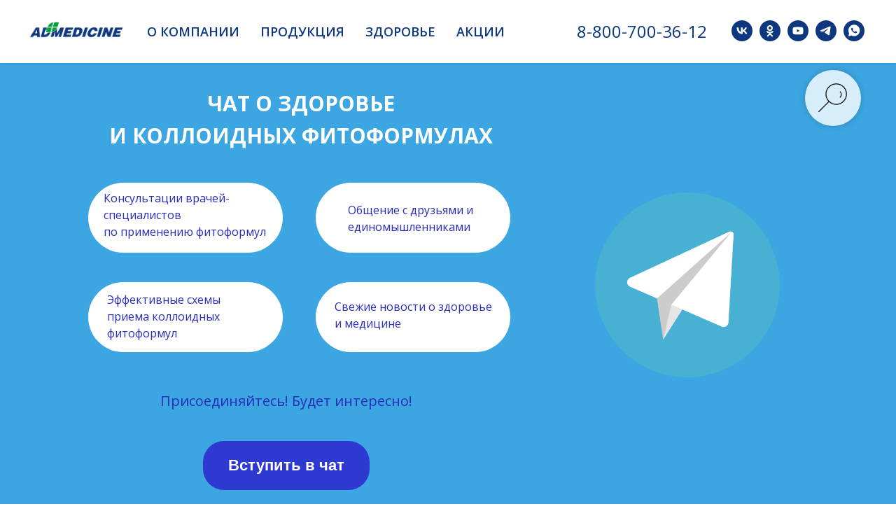

--- FILE ---
content_type: text/html; charset=UTF-8
request_url: https://admedicine.ru/tg
body_size: 20988
content:
<!DOCTYPE html><html><head><meta charset="utf-8" /><meta http-equiv="Content-Type" content="text/html; charset=utf-8" /><meta name="viewport" content="width=device-width, initial-scale=1.0" /> <!--metatextblock--><title>Телеграм</title><meta property="og:url" content="https://admedicine.ru/tg" /><meta property="og:title" content="Телеграм" /><meta property="og:description" content="" /><meta property="og:type" content="website" /><link rel="canonical" href="https://admedicine.ru/tg"><!--/metatextblock--><meta name="format-detection" content="telephone=no" /><meta http-equiv="x-dns-prefetch-control" content="on"><link rel="dns-prefetch" href="https://ws.tildacdn.com"><link rel="dns-prefetch" href="https://static.tildacdn.com"><link rel="shortcut icon" href="https://static.tildacdn.com/tild6539-3037-4765-b965-626364303335/favicon.ico" type="image/x-icon" /><!-- Assets --><script src="https://neo.tildacdn.com/js/tilda-fallback-1.0.min.js" async charset="utf-8"></script><link rel="stylesheet" href="https://static.tildacdn.com/css/tilda-grid-3.0.min.css" type="text/css" media="all" onerror="this.loaderr='y';"/><link rel="stylesheet" href="/tilda-blocks-page33374724.min.css?t=1711625890" type="text/css" media="all" onerror="this.loaderr='y';" /><link rel="preconnect" href="https://fonts.gstatic.com"><link href="https://fonts.googleapis.com/css2?family=Open+Sans:wght@300;400;500;600;700&subset=latin,cyrillic" rel="stylesheet"><link rel="stylesheet" href="https://static.tildacdn.com/css/tilda-animation-2.0.min.css" type="text/css" media="all" onerror="this.loaderr='y';" /><link rel="stylesheet" href="https://static.tildacdn.com/css/tilda-menusub-1.0.min.css" type="text/css" media="print" onload="this.media='all';" onerror="this.loaderr='y';" /><noscript><link rel="stylesheet" href="https://static.tildacdn.com/css/tilda-menusub-1.0.min.css" type="text/css" media="all" /></noscript><link rel="stylesheet" href="https://static.tildacdn.com/css/tilda-forms-1.0.min.css" type="text/css" media="all" onerror="this.loaderr='y';" /><script nomodule src="https://static.tildacdn.com/js/tilda-polyfill-1.0.min.js" charset="utf-8"></script><script type="text/javascript">function t_onReady(func) {
if (document.readyState != 'loading') {
func();
} else {
document.addEventListener('DOMContentLoaded', func);
}
}
function t_onFuncLoad(funcName, okFunc, time) {
if (typeof window[funcName] === 'function') {
okFunc();
} else {
setTimeout(function() {
t_onFuncLoad(funcName, okFunc, time);
},(time || 100));
}
}function t_throttle(fn, threshhold, scope) {return function () {fn.apply(scope || this, arguments);};}function t396_initialScale(t){t=document.getElementById("rec"+t);if(t){t=t.querySelector(".t396__artboard");if(t){var e,r=document.documentElement.clientWidth,a=[];if(l=t.getAttribute("data-artboard-screens"))for(var l=l.split(","),i=0;i<l.length;i++)a[i]=parseInt(l[i],10);else a=[320,480,640,960,1200];for(i=0;i<a.length;i++){var o=a[i];o<=r&&(e=o)}var n="edit"===window.allrecords.getAttribute("data-tilda-mode"),d="center"===t396_getFieldValue(t,"valign",e,a),u="grid"===t396_getFieldValue(t,"upscale",e,a),c=t396_getFieldValue(t,"height_vh",e,a),g=t396_getFieldValue(t,"height",e,a),s=!!window.opr&&!!window.opr.addons||!!window.opera||-1!==navigator.userAgent.indexOf(" OPR/");if(!n&&d&&!u&&!c&&g&&!s){for(var _=parseFloat((r/e).toFixed(3)),f=[t,t.querySelector(".t396__carrier"),t.querySelector(".t396__filter")],i=0;i<f.length;i++)f[i].style.height=Math.floor(parseInt(g,10)*_)+"px";t396_scaleInitial__getElementsToScale(t).forEach(function(t){t.style.zoom=_})}}}}function t396_scaleInitial__getElementsToScale(t){t=Array.prototype.slice.call(t.querySelectorAll(".t396__elem"));if(!t.length)return[];var e=[];return(t=t.filter(function(t){t=t.closest('.t396__group[data-group-type-value="physical"]');return!t||(-1===e.indexOf(t)&&e.push(t),!1)})).concat(e)}function t396_getFieldValue(t,e,r,a){var l=a[a.length-1],i=r===l?t.getAttribute("data-artboard-"+e):t.getAttribute("data-artboard-"+e+"-res-"+r);if(!i)for(var o=0;o<a.length;o++){var n=a[o];if(!(n<=r)&&(i=n===l?t.getAttribute("data-artboard-"+e):t.getAttribute("data-artboard-"+e+"-res-"+n)))break}return i}</script><script src="https://static.tildacdn.com/js/tilda-scripts-3.0.min.js" charset="utf-8" defer onerror="this.loaderr='y';"></script><script src="/tilda-blocks-page33374724.min.js?t=1711625890" charset="utf-8" async onerror="this.loaderr='y';"></script><script src="https://static.tildacdn.com/js/tilda-lazyload-1.0.min.js" charset="utf-8" async onerror="this.loaderr='y';"></script><script src="https://static.tildacdn.com/js/tilda-animation-2.0.min.js" charset="utf-8" async onerror="this.loaderr='y';"></script><script src="https://static.tildacdn.com/js/tilda-zero-1.1.min.js" charset="utf-8" async onerror="this.loaderr='y';"></script><script src="https://static.tildacdn.com/js/tilda-menusub-1.0.min.js" charset="utf-8" async onerror="this.loaderr='y';"></script><script src="https://static.tildacdn.com/js/tilda-menu-1.0.min.js" charset="utf-8" async onerror="this.loaderr='y';"></script><script src="https://static.tildacdn.com/js/tilda-forms-1.0.min.js" charset="utf-8" async onerror="this.loaderr='y';"></script><script src="https://static.tildacdn.com/js/tilda-animation-sbs-1.0.min.js" charset="utf-8" async onerror="this.loaderr='y';"></script><script src="https://static.tildacdn.com/js/tilda-zero-scale-1.0.min.js" charset="utf-8" async onerror="this.loaderr='y';"></script><script src="https://static.tildacdn.com/js/tilda-skiplink-1.0.min.js" charset="utf-8" async onerror="this.loaderr='y';"></script><script src="https://static.tildacdn.com/js/tilda-events-1.0.min.js" charset="utf-8" async onerror="this.loaderr='y';"></script><script type="text/javascript">window.dataLayer = window.dataLayer || [];</script><script type="text/javascript">(function () {
if((/bot|google|yandex|baidu|bing|msn|duckduckbot|teoma|slurp|crawler|spider|robot|crawling|facebook/i.test(navigator.userAgent))===false && typeof(sessionStorage)!='undefined' && sessionStorage.getItem('visited')!=='y' && document.visibilityState){
var style=document.createElement('style');
style.type='text/css';
style.innerHTML='@media screen and (min-width: 980px) {.t-records {opacity: 0;}.t-records_animated {-webkit-transition: opacity ease-in-out .2s;-moz-transition: opacity ease-in-out .2s;-o-transition: opacity ease-in-out .2s;transition: opacity ease-in-out .2s;}.t-records.t-records_visible {opacity: 1;}}';
document.getElementsByTagName('head')[0].appendChild(style);
function t_setvisRecs(){
var alr=document.querySelectorAll('.t-records');
Array.prototype.forEach.call(alr, function(el) {
el.classList.add("t-records_animated");
});
setTimeout(function () {
Array.prototype.forEach.call(alr, function(el) {
el.classList.add("t-records_visible");
});
sessionStorage.setItem("visited", "y");
}, 400);
} 
document.addEventListener('DOMContentLoaded', t_setvisRecs);
}
})();</script></head><body class="t-body" style="margin:0;"><!--allrecords--><div id="allrecords" class="t-records" data-hook="blocks-collection-content-node" data-tilda-project-id="3927461" data-tilda-page-id="33374724" data-tilda-page-alias="tg" data-tilda-formskey="ef6f98e60d0e0f09ecff6a1b2f40946a" data-tilda-lazy="yes" data-tilda-root-zone="com" ><!--header--><header id="t-header" class="t-records" data-hook="blocks-collection-content-node" data-tilda-project-id="3927461" data-tilda-page-id="22682206" data-tilda-formskey="ef6f98e60d0e0f09ecff6a1b2f40946a" data-tilda-lazy="yes" data-tilda-root-zone="com" ><div id="rec366392753" class="r t-rec" style=" " data-animationappear="off" data-record-type="257" ><!-- T228 --><div id="nav366392753marker"></div><div class="tmenu-mobile" ><div class="tmenu-mobile__container"><div class="tmenu-mobile__text t-name t-name_md" field="menu_mob_title">&nbsp;</div><button type="button" 
class="t-menuburger t-menuburger_first " 
aria-label="Навигационное меню" 
aria-expanded="false"><span style="background-color:#fff;"></span><span style="background-color:#fff;"></span><span style="background-color:#fff;"></span><span style="background-color:#fff;"></span></button><script>function t_menuburger_init(recid) {
var rec = document.querySelector('#rec' + recid);
if (!rec) return;
var burger = rec.querySelector('.t-menuburger');
if (!burger) return;
var isSecondStyle = burger.classList.contains('t-menuburger_second');
if (isSecondStyle && !window.isMobile && !('ontouchend' in document)) {
burger.addEventListener('mouseenter', function() {
if (burger.classList.contains('t-menuburger-opened')) return;
burger.classList.remove('t-menuburger-unhovered');
burger.classList.add('t-menuburger-hovered');
});
burger.addEventListener('mouseleave', function() {
if (burger.classList.contains('t-menuburger-opened')) return;
burger.classList.remove('t-menuburger-hovered');
burger.classList.add('t-menuburger-unhovered');
setTimeout(function() {
burger.classList.remove('t-menuburger-unhovered');
}, 300);
});
}
burger.addEventListener('click', function() {
if (!burger.closest('.tmenu-mobile') &&
!burger.closest('.t450__burger_container') &&
!burger.closest('.t466__container') &&
!burger.closest('.t204__burger') &&
!burger.closest('.t199__js__menu-toggler')) {
burger.classList.toggle('t-menuburger-opened');
burger.classList.remove('t-menuburger-unhovered');
}
});
var menu = rec.querySelector('[data-menu="yes"]');
if (!menu) return;
var menuLinks = menu.querySelectorAll('.t-menu__link-item');
var submenuClassList = ['t978__menu-link_hook', 't978__tm-link', 't966__tm-link', 't794__tm-link', 't-menusub__target-link'];
Array.prototype.forEach.call(menuLinks, function (link) {
link.addEventListener('click', function () {
var isSubmenuHook = submenuClassList.some(function (submenuClass) {
return link.classList.contains(submenuClass);
});
if (isSubmenuHook) return;
burger.classList.remove('t-menuburger-opened');
});
});
menu.addEventListener('clickedAnchorInTooltipMenu', function () {
burger.classList.remove('t-menuburger-opened');
});
}
t_onReady(function() {
t_onFuncLoad('t_menuburger_init', function(){t_menuburger_init('366392753');});
});</script><style>.t-menuburger {
position: relative;
flex-shrink: 0;
width: 28px;
height: 20px;
padding: 0;
border: none;
background-color: transparent;
outline: none;
-webkit-transform: rotate(0deg);
transform: rotate(0deg);
transition: transform .5s ease-in-out;
cursor: pointer;
z-index: 999;
}
/*---menu burger lines---*/
.t-menuburger span {
display: block;
position: absolute;
width: 100%;
opacity: 1;
left: 0;
-webkit-transform: rotate(0deg);
transform: rotate(0deg);
transition: .25s ease-in-out;
height: 3px;
background-color: #000;
}
.t-menuburger span:nth-child(1) {
top: 0px;
}
.t-menuburger span:nth-child(2),
.t-menuburger span:nth-child(3) {
top: 8px;
}
.t-menuburger span:nth-child(4) {
top: 16px;
}
/*menu burger big*/
.t-menuburger__big {
width: 42px;
height: 32px;
}
.t-menuburger__big span {
height: 5px;
}
.t-menuburger__big span:nth-child(2),
.t-menuburger__big span:nth-child(3) {
top: 13px;
}
.t-menuburger__big span:nth-child(4) {
top: 26px;
}
/*menu burger small*/
.t-menuburger__small {
width: 22px;
height: 14px;
}
.t-menuburger__small span {
height: 2px;
}
.t-menuburger__small span:nth-child(2),
.t-menuburger__small span:nth-child(3) {
top: 6px;
}
.t-menuburger__small span:nth-child(4) {
top: 12px;
}
/*menu burger opened*/
.t-menuburger-opened span:nth-child(1) {
top: 8px;
width: 0%;
left: 50%;
}
.t-menuburger-opened span:nth-child(2) {
-webkit-transform: rotate(45deg);
transform: rotate(45deg);
}
.t-menuburger-opened span:nth-child(3) {
-webkit-transform: rotate(-45deg);
transform: rotate(-45deg);
}
.t-menuburger-opened span:nth-child(4) {
top: 8px;
width: 0%;
left: 50%;
}
.t-menuburger-opened.t-menuburger__big span:nth-child(1) {
top: 6px;
}
.t-menuburger-opened.t-menuburger__big span:nth-child(4) {
top: 18px;
}
.t-menuburger-opened.t-menuburger__small span:nth-child(1),
.t-menuburger-opened.t-menuburger__small span:nth-child(4) {
top: 6px;
}
/*---menu burger first style---*/
@media (hover), (min-width:0\0) {
.t-menuburger_first:hover span:nth-child(1) {
transform: translateY(1px);
}
.t-menuburger_first:hover span:nth-child(4) {
transform: translateY(-1px);
}
.t-menuburger_first.t-menuburger__big:hover span:nth-child(1) {
transform: translateY(3px);
}
.t-menuburger_first.t-menuburger__big:hover span:nth-child(4) {
transform: translateY(-3px);
}
}
/*---menu burger second style---*/
.t-menuburger_second span:nth-child(2),
.t-menuburger_second span:nth-child(3) {
width: 80%;
left: 20%;
right: 0;
}
@media (hover), (min-width:0\0) {
.t-menuburger_second.t-menuburger-hovered span:nth-child(2),
.t-menuburger_second.t-menuburger-hovered span:nth-child(3) {
animation: t-menuburger-anim 0.3s ease-out normal forwards;
}
.t-menuburger_second.t-menuburger-unhovered span:nth-child(2),
.t-menuburger_second.t-menuburger-unhovered span:nth-child(3) {
animation: t-menuburger-anim2 0.3s ease-out normal forwards;
}
}
.t-menuburger_second.t-menuburger-opened span:nth-child(2),
.t-menuburger_second.t-menuburger-opened span:nth-child(3){
left: 0;
right: 0;
width: 100%!important;
}
/*---menu burger third style---*/
.t-menuburger_third span:nth-child(4) {
width: 70%;
left: unset;
right: 0;
}
@media (hover), (min-width:0\0) {
.t-menuburger_third:not(.t-menuburger-opened):hover span:nth-child(4) {
width: 100%;
}
}
.t-menuburger_third.t-menuburger-opened span:nth-child(4) {
width: 0!important;
right: 50%;
}
/*---menu burger fourth style---*/
.t-menuburger_fourth {
height: 12px;
}
.t-menuburger_fourth.t-menuburger__small {
height: 8px;
}
.t-menuburger_fourth.t-menuburger__big {
height: 18px;
}
.t-menuburger_fourth span:nth-child(2),
.t-menuburger_fourth span:nth-child(3) {
top: 4px;
opacity: 0;
}
.t-menuburger_fourth span:nth-child(4) {
top: 8px;
}
.t-menuburger_fourth.t-menuburger__small span:nth-child(2),
.t-menuburger_fourth.t-menuburger__small span:nth-child(3) {
top: 3px;
}
.t-menuburger_fourth.t-menuburger__small span:nth-child(4) {
top: 6px;
}
.t-menuburger_fourth.t-menuburger__small span:nth-child(2),
.t-menuburger_fourth.t-menuburger__small span:nth-child(3) {
top: 3px;
}
.t-menuburger_fourth.t-menuburger__small span:nth-child(4) {
top: 6px;
}
.t-menuburger_fourth.t-menuburger__big span:nth-child(2),
.t-menuburger_fourth.t-menuburger__big span:nth-child(3) {
top: 6px;
}
.t-menuburger_fourth.t-menuburger__big span:nth-child(4) {
top: 12px;
}
@media (hover), (min-width:0\0) {
.t-menuburger_fourth:not(.t-menuburger-opened):hover span:nth-child(1) {
transform: translateY(1px);
}
.t-menuburger_fourth:not(.t-menuburger-opened):hover span:nth-child(4) {
transform: translateY(-1px);
}
.t-menuburger_fourth.t-menuburger__big:not(.t-menuburger-opened):hover span:nth-child(1) {
transform: translateY(3px);
}
.t-menuburger_fourth.t-menuburger__big:not(.t-menuburger-opened):hover span:nth-child(4) {
transform: translateY(-3px);
}
}
.t-menuburger_fourth.t-menuburger-opened span:nth-child(1),
.t-menuburger_fourth.t-menuburger-opened span:nth-child(4) {
top: 4px;
}
.t-menuburger_fourth.t-menuburger-opened span:nth-child(2),
.t-menuburger_fourth.t-menuburger-opened span:nth-child(3) {
opacity: 1;
}
/*---menu burger animations---*/
@keyframes t-menuburger-anim {
0% {
width: 80%;
left: 20%;
right: 0;
}
50% {
width: 100%;
left: 0;
right: 0;
}
100% {
width: 80%;
left: 0;
right: 20%;
}
}
@keyframes t-menuburger-anim2 {
0% {
width: 80%;
left: 0;
}
50% {
width: 100%;
right: 0;
left: 0;
}
100% {
width: 80%;
left: 20%;
right: 0;
}
}</style> </div></div><style>.tmenu-mobile {
background-color: #111;
display: none;
width: 100%;
top: 0;
z-index: 990;
}
.tmenu-mobile_positionfixed {
position: fixed;
}
.tmenu-mobile__text {
color: #fff;
}
.tmenu-mobile__container {
min-height: 64px;
padding: 20px;
position: relative;
box-sizing: border-box;
display: -webkit-flex;
display: -ms-flexbox;
display: flex;
-webkit-align-items: center;
-ms-flex-align: center;
align-items: center;
-webkit-justify-content: space-between;
-ms-flex-pack: justify;
justify-content: space-between;
}
.tmenu-mobile__list {
display: block;
}
.tmenu-mobile__burgerlogo {
display: inline-block;
font-size: 24px;
font-weight: 400;
white-space: nowrap;
vertical-align: middle;
}
.tmenu-mobile__imglogo {
height: auto;
display: block;
max-width: 300px!important;
box-sizing: border-box;
padding: 0;
margin: 0 auto;
}
@media screen and (max-width: 980px) {
.tmenu-mobile__menucontent_hidden {
display: none;
height: 100%;
}
.tmenu-mobile {
display: block;
}
}
@media screen and (max-width: 980px) {
#rec366392753 .t-menuburger {
-webkit-order: 1;
-ms-flex-order: 1;
order: 1;
}
}</style><style> #rec366392753 .tmenu-mobile__burgerlogo a { font-size: 20px; color: #000000; font-weight: 600; text-transform: uppercase; letter-spacing: 2.5px; }</style><style> #rec366392753 .tmenu-mobile__burgerlogo__title { font-size: 20px; color: #000000; font-weight: 600; text-transform: uppercase; letter-spacing: 2.5px; }</style><div id="nav366392753" class="t228 t228__positionfixed tmenu-mobile__menucontent_hidden" style="background-color: rgba(255,255,255,0.80); height:90px; " data-bgcolor-hex="#ffffff" data-bgcolor-rgba="rgba(255,255,255,0.80)" data-navmarker="nav366392753marker" data-appearoffset="" data-bgopacity-two="" data-menushadow="10" data-menushadow-css="" data-bgopacity="0.80" data-menu-items-align="left" data-menu="yes"><div class="t228__maincontainer " style="height:90px;"><div class="t228__padding40px"></div><div class="t228__leftside"><div class="t228__leftcontainer"><a href="/" class="t228__imgwrapper" ><img class="t228__imglogo t228__imglogomobile" 
src="https://static.tildacdn.com/tild3232-3038-4364-a535-376136333035/New_LogoADm_Eng_2023.png" 
imgfield="img"
style="max-width: 140px; width: 140px; min-width: 140px; height: auto; display: block;"
alt="SMILE DENT"
></a></div></div><div class="t228__centerside t228__menualign_left"><nav class="t228__centercontainer"><ul role="list" class="t228__list t-menu__list"><li class="t228__list_item" 
style="padding:0 15px 0 0;"><a class="t-menu__link-item" 
href=""
aria-expanded="false" role="button" data-menu-submenu-hook="link_sub1_366392753" data-menu-item-number="1"
>О компании</a><div class="t-menusub" data-submenu-hook="link_sub1_366392753" data-submenu-margin="15px" data-add-submenu-arrow=""><div class="t-menusub__menu"><div class="t-menusub__content"><ul role="list" class="t-menusub__list"><li class="t-menusub__list-item t-name t-name_xs"><a class="t-menusub__link-item t-name t-name_xs" 
href="/about" data-menu-item-number="1">О компании</a></li><li class="t-menusub__list-item t-name t-name_xs"><a class="t-menusub__link-item t-name t-name_xs" 
href="/tehnology" data-menu-item-number="1">Технологии</a></li><li class="t-menusub__list-item t-name t-name_xs"><a class="t-menusub__link-item t-name t-name_xs" 
href="/medicinskye-predstaviteli" data-menu-item-number="1">Медицинские представители</a></li><li class="t-menusub__list-item t-name t-name_xs"><a class="t-menusub__link-item t-name t-name_xs" 
href="/kontakty" data-menu-item-number="1">Контакты</a></li></ul></div></div></div></li><li class="t228__list_item" 
style="padding:0 15px;"><a class="t-menu__link-item" 
href=""
aria-expanded="false" role="button" data-menu-submenu-hook="link_sub2_366392753" data-menu-item-number="2"
>Продукция</a><div class="t-menusub" data-submenu-hook="link_sub2_366392753" data-submenu-margin="15px" data-add-submenu-arrow=""><div class="t-menusub__menu"><div class="t-menusub__content"><ul role="list" class="t-menusub__list"><li class="t-menusub__list-item t-name t-name_xs"><a class="t-menusub__link-item t-name t-name_xs" 
href="/kolloidnye-fitoformuly" data-menu-item-number="2">Коллоидные фитоформулы</a></li><li class="t-menusub__list-item t-name t-name_xs"><a class="t-menusub__link-item t-name t-name_xs" 
href="/shemy-priema" data-menu-item-number="2">Эффективные схемы приема</a></li></ul></div></div></div></li><li class="t228__list_item" 
style="padding:0 15px;"><a class="t-menu__link-item" 
href=""
aria-expanded="false" role="button" data-menu-submenu-hook="link_sub3_366392753" data-menu-item-number="3"
>Здоровье</a><div class="t-menusub" data-submenu-hook="link_sub3_366392753" data-submenu-margin="15px" data-add-submenu-arrow=""><div class="t-menusub__menu"><div class="t-menusub__content"><ul role="list" class="t-menusub__list"><li class="t-menusub__list-item t-name t-name_xs"><a class="t-menusub__link-item t-name t-name_xs" 
href="/vitaminy" data-menu-item-number="3">Витамины</a></li><li class="t-menusub__list-item t-name t-name_xs"><a class="t-menusub__link-item t-name t-name_xs" 
href="/mineraly" data-menu-item-number="3">Минералы</a></li><li class="t-menusub__list-item t-name t-name_xs"><a class="t-menusub__link-item t-name t-name_xs" 
href="/nitrienty" data-menu-item-number="3">Нутриенты</a></li><li class="t-menusub__list-item t-name t-name_xs"><a class="t-menusub__link-item t-name t-name_xs" 
href="/rasteniya" data-menu-item-number="3">Растения</a></li></ul></div></div></div></li><li class="t228__list_item" 
style="padding:0 0 0 15px;"><a class="t-menu__link-item" 
href=""
aria-expanded="false" role="button" data-menu-submenu-hook="link_sub4_366392753" data-menu-item-number="4"
>Акции</a><div class="t-menusub" data-submenu-hook="link_sub4_366392753" data-submenu-margin="15px" data-add-submenu-arrow=""><div class="t-menusub__menu"><div class="t-menusub__content"><ul role="list" class="t-menusub__list"><li class="t-menusub__list-item t-name t-name_xs"><a class="t-menusub__link-item t-name t-name_xs" 
href="/detskoe-serdce" data-menu-item-number="4">От сердца к сердцу</a></li></ul></div></div></div></li></ul></nav></div><div class="t228__rightside"><div class="t228__rightcontainer"><div class="t228__right_descr">8-800-700-36-12</div><div class="t-sociallinks"><ul role="list" class="t-sociallinks__wrapper" aria-label="Соц. сети"><!-- new soclinks --><li class="t-sociallinks__item t-sociallinks__item_vk"><a href="https://vk.com/admedicine" target="_blank" rel="nofollow" aria-label="vk" style="width: 30px; height: 30px;"><svg class="t-sociallinks__svg" role="presentation" width=30px height=30px viewBox="0 0 100 100" fill="none" xmlns="http://www.w3.org/2000/svg"><path fill-rule="evenodd" clip-rule="evenodd" d="M50 100c27.614 0 50-22.386 50-50S77.614 0 50 0 0 22.386 0 50s22.386 50 50 50ZM25 34c.406 19.488 10.15 31.2 27.233 31.2h.968V54.05c6.278.625 11.024 5.216 12.93 11.15H75c-2.436-8.87-8.838-13.773-12.836-15.647C66.162 47.242 71.783 41.62 73.126 34h-8.058c-1.749 6.184-6.932 11.805-11.867 12.336V34h-8.057v21.611C40.147 54.362 33.838 48.304 33.556 34H25Z" fill="#0d3880"/></svg></a></li><li class="t-sociallinks__item t-sociallinks__item_ok"><a href="https://ok.ru/kolloidnym" target="_blank" rel="nofollow" aria-label="ok" style="width: 30px; height: 30px;"><svg class="t-sociallinks__svg" role="presentation" width=30px height=30px viewBox="0 0 100 100" fill="none" xmlns="http://www.w3.org/2000/svg"><path fill-rule="evenodd" clip-rule="evenodd" d="M50 100c27.614 0 50-22.386 50-50S77.614 0 50 0 0 22.386 0 50s22.386 50 50 50Zm13.463-63.08c0 7.688-6.233 13.92-13.92 13.92-7.688 0-13.92-6.232-13.92-13.92S41.855 23 49.543 23s13.92 6.232 13.92 13.92Zm-7.072 0a6.848 6.848 0 1 0-13.696 0 6.848 6.848 0 0 0 13.696 0Zm3.341 15.006c2.894-2.28 5.07-.967 5.856.612 1.37 2.753-.178 4.084-3.671 6.326-2.96 1.9-7.016 2.619-9.665 2.892l2.217 2.216 8.203 8.203a3.192 3.192 0 0 1 0 4.514l-.376.376a3.192 3.192 0 0 1-4.514 0l-8.203-8.203-8.203 8.203a3.192 3.192 0 0 1-4.514 0l-.376-.376a3.192 3.192 0 0 1 0-4.514l8.203-8.203 2.21-2.21c-2.648-.268-6.748-.983-9.732-2.898-3.494-2.243-5.041-3.573-3.671-6.326.786-1.579 2.963-2.892 5.855-.612 3.91 3.08 10.19 3.08 10.19 3.08s6.282 0 10.191-3.08Z" fill="#0d3880"/></svg></a></li><li class="t-sociallinks__item t-sociallinks__item_youtube"><a href="https://www.youtube.com/channel/UCD_GWlin5OTICppMsKYDPPQ" target="_blank" rel="nofollow" aria-label="youtube" style="width: 30px; height: 30px;"><svg class="t-sociallinks__svg" role="presentation" width=30px height=30px viewBox="0 0 100 100" fill="none" xmlns="http://www.w3.org/2000/svg"><path fill-rule="evenodd" clip-rule="evenodd" d="M50 100c27.614 0 50-22.386 50-50S77.614 0 50 0 0 22.386 0 50s22.386 50 50 50Zm17.9-67.374c3.838.346 6 2.695 6.474 6.438.332 2.612.626 6.352.626 10.375 0 7.064-.626 11.148-.626 11.148-.588 3.728-2.39 5.752-6.18 6.18-4.235.48-13.76.7-17.992.7-4.38 0-13.237-.184-17.66-.552-3.8-.317-6.394-2.44-6.916-6.218-.38-2.752-.626-6.022-.626-11.222 0-5.788.209-8.238.7-10.853.699-3.732 2.48-5.54 6.548-5.96C36.516 32.221 40.55 32 49.577 32c4.413 0 13.927.228 18.322.626Zm-23.216 9.761v14.374L58.37 49.5l-13.686-7.114Z" fill="#0d3880"/></svg></a></li><li class="t-sociallinks__item t-sociallinks__item_telegram"><a href="https://t.me/admedicine" target="_blank" rel="nofollow" aria-label="telegram" style="width: 30px; height: 30px;"><svg class="t-sociallinks__svg" role="presentation" width=30px height=30px viewBox="0 0 100 100" fill="none" xmlns="http://www.w3.org/2000/svg"><path fill-rule="evenodd" clip-rule="evenodd" d="M50 100c27.614 0 50-22.386 50-50S77.614 0 50 0 0 22.386 0 50s22.386 50 50 50Zm21.977-68.056c.386-4.38-4.24-2.576-4.24-2.576-3.415 1.414-6.937 2.85-10.497 4.302-11.04 4.503-22.444 9.155-32.159 13.734-5.268 1.932-2.184 3.864-2.184 3.864l8.351 2.577c3.855 1.16 5.91-.129 5.91-.129l17.988-12.238c6.424-4.38 4.882-.773 3.34.773l-13.49 12.882c-2.056 1.804-1.028 3.35-.129 4.123 2.55 2.249 8.82 6.364 11.557 8.16.712.467 1.185.778 1.292.858.642.515 4.111 2.834 6.424 2.319 2.313-.516 2.57-3.479 2.57-3.479l3.083-20.226c.462-3.511.993-6.886 1.417-9.582.4-2.546.705-4.485.767-5.362Z" fill="#0d3880"/></svg></a></li><li class="t-sociallinks__item t-sociallinks__item_whatsapp"><a href="https://wa.me/message/IKBP5AQQ75RGC1" target="_blank" rel="nofollow" aria-label="whatsapp" style="width: 30px; height: 30px;"><svg class="t-sociallinks__svg" role="presentation" width=30px height=30px viewBox="0 0 100 100" fill="none" xmlns="http://www.w3.org/2000/svg"><path fill-rule="evenodd" clip-rule="evenodd" d="M50 100C77.6142 100 100 77.6142 100 50C100 22.3858 77.6142 0 50 0C22.3858 0 0 22.3858 0 50C0 77.6142 22.3858 100 50 100ZM69.7626 28.9928C64.6172 23.841 57.7739 21.0027 50.4832 21C35.4616 21 23.2346 33.2252 23.2292 48.2522C23.2274 53.0557 24.4823 57.7446 26.8668 61.8769L23 76L37.4477 72.2105C41.4282 74.3822 45.9107 75.5262 50.4714 75.528H50.4823C65.5029 75.528 77.7299 63.301 77.7363 48.2749C77.7408 40.9915 74.9089 34.1446 69.7626 28.9928ZM62.9086 53.9588C62.2274 53.6178 58.8799 51.9708 58.2551 51.7435C57.6313 51.5161 57.1766 51.4024 56.7228 52.0845C56.269 52.7666 54.964 54.2998 54.5666 54.7545C54.1692 55.2092 53.7718 55.2656 53.0915 54.9246C52.9802 54.8688 52.8283 54.803 52.6409 54.7217C51.6819 54.3057 49.7905 53.4855 47.6151 51.5443C45.5907 49.7382 44.2239 47.5084 43.8265 46.8272C43.4291 46.1452 43.7837 45.7769 44.1248 45.4376C44.3292 45.2338 44.564 44.9478 44.7987 44.662C44.9157 44.5194 45.0328 44.3768 45.146 44.2445C45.4345 43.9075 45.56 43.6516 45.7302 43.3049C45.7607 43.2427 45.7926 43.1776 45.8272 43.1087C46.0545 42.654 45.9409 42.2565 45.7708 41.9155C45.6572 41.6877 45.0118 40.1167 44.4265 38.6923C44.1355 37.984 43.8594 37.3119 43.671 36.8592C43.1828 35.687 42.6883 35.69 42.2913 35.6924C42.2386 35.6928 42.1876 35.6931 42.1386 35.6906C41.7421 35.6706 41.2874 35.667 40.8336 35.667C40.3798 35.667 39.6423 35.837 39.0175 36.5191C38.9773 36.5631 38.9323 36.6111 38.8834 36.6633C38.1738 37.4209 36.634 39.0648 36.634 42.2002C36.634 45.544 39.062 48.7748 39.4124 49.2411L39.415 49.2444C39.4371 49.274 39.4767 49.3309 39.5333 49.4121C40.3462 50.5782 44.6615 56.7691 51.0481 59.5271C52.6732 60.2291 53.9409 60.6475 54.9303 60.9612C56.5618 61.4796 58.046 61.4068 59.22 61.2313C60.5286 61.0358 63.2487 59.5844 63.8161 57.9938C64.3836 56.4033 64.3836 55.0392 64.2136 54.7554C64.0764 54.5258 63.7545 54.3701 63.2776 54.1395C63.1633 54.0843 63.0401 54.0247 62.9086 53.9588Z" fill="#0d3880"/></svg></a></li><!-- /new soclinks --></ul></div></div></div><div class="t228__padding40px"></div></div></div><style>@media screen and (max-width: 980px) {
#rec366392753 .t228__leftcontainer {
padding: 20px;
}
#rec366392753 .t228__imglogo {
padding: 20px 0;
}
#rec366392753 .t228 {
position: static;
}
}</style><script>window.addEventListener('resize', t_throttle(function () {
t_onFuncLoad('t_menu__setBGcolor', function () {
t_menu__setBGcolor('366392753', '.t228');
});
}));
t_onReady(function () {
t_onFuncLoad('t_menu__highlightActiveLinks', function () {
t_menu__highlightActiveLinks('.t228__list_item a');
});
t_onFuncLoad('t_menu__findAnchorLinks', function () {
t_menu__findAnchorLinks('366392753', '.t228__list_item a');
});
t_onFuncLoad('t228__init', function () {
t228__init('366392753');
});
t_onFuncLoad('t_menu__setBGcolor', function () {
t_menu__setBGcolor('366392753', '.t228');
});
t_onFuncLoad('t_menu__interactFromKeyboard', function () {
t_menu__interactFromKeyboard('366392753');
});
t_onFuncLoad('t_menu__createMobileMenu', function () {
t_menu__createMobileMenu('366392753', '.t228');
});
});</script><!--[if IE 8]><style>#rec366392753 .t228 {
filter: progid:DXImageTransform.Microsoft.gradient(startColorStr='#D9ffffff', endColorstr='#D9ffffff');
}</style><![endif]--><style>#rec366392753 .t-menu__link-item{
-webkit-transition: color 0.3s ease-in-out, opacity 0.3s ease-in-out;
transition: color 0.3s ease-in-out, opacity 0.3s ease-in-out; 
position: relative;
}
#rec366392753 .t-menu__link-item.t-active:not(.t978__menu-link){
opacity:1 !important;}
#rec366392753 .t-menu__link-item.t-active::after {
content: '';
position: absolute;
left: 0;
-webkit-transition: all 0.3s ease;
transition: all 0.3s ease;
opacity: 1;
width: 100%;
height: 100%;
bottom: -0px;
border-bottom: 0px solid #00a1c9;
-webkit-box-shadow: inset 0px -1px 0px 0px #00a1c9;
-moz-box-shadow: inset 0px -1px 0px 0px #00a1c9;
box-shadow: inset 0px -1px 0px 0px #00a1c9;
}
@supports (overflow:-webkit-marquee) and (justify-content:inherit)
{
#rec366392753 .t-menu__link-item,
#rec366392753 .t-menu__link-item.t-active {
opacity: 1 !important;
}
}</style><script>t_onReady(function () {
setTimeout(function(){
t_onFuncLoad('t_menusub_init', function() {
t_menusub_init('366392753');
});
}, 500);
});</script><style>#rec366392753 .t-menusub__link-item{
-webkit-transition: color 0.3s ease-in-out, opacity 0.3s ease-in-out;
transition: color 0.3s ease-in-out, opacity 0.3s ease-in-out;
}
#rec366392753 .t-menusub__link-item:not(.t-active):not(.tooltipstered):hover{
color: #029f3c !important; }
@supports (overflow:-webkit-marquee) and (justify-content:inherit)
{
#rec366392753 .t-menusub__link-item,
#rec366392753 .t-menusub__link-item.t-active {
opacity: 1 !important;
}
}
@media screen and (max-width: 980px) {
#rec366392753 .t-menusub__menu .t-menusub__link-item {
color:#0d3880 !important;
}
#rec366392753 .t-menusub__menu .t-menusub__link-item.t-active {
color:#0d3880 !important;
}
}
@media screen and (min-width: 981px) { #rec366392753 .t-menusub__menu {
text-align:left; max-width:300px; border: 1px solid #0d3880; }
}
#rec366392753 .t-menusub__menu_top:before {
bottom: -21px;
border-top-color: #0d3880;
}
#rec366392753 .t-menusub__menu_bottom:before {
top: -21px;
border-bottom-color: #0d3880;
}</style><style> #rec366392753 a.t-menusub__link-item { font-size: 17px; color: #0d3880; }</style><style> #rec366392753 .t228__leftcontainer a { font-size: 20px; color: #000000; font-weight: 600; text-transform: uppercase; letter-spacing: 2.5px; } #rec366392753 a.t-menu__link-item { font-size: 18px; color: #0d3880; font-weight: 600; text-transform: uppercase; } #rec366392753 .t228__right_langs_lang a { font-size: 18px; color: #0d3880; font-weight: 600; text-transform: uppercase; } #rec366392753 .t228__right_descr { font-size: 24px; color: #0d3880; font-weight: 400; }</style><style> #rec366392753 .t228__logo { font-size: 20px; color: #000000; font-weight: 600; text-transform: uppercase; letter-spacing: 2.5px; }</style><style>#rec366392753 .t228 {box-shadow: 0px 1px 3px rgba(0,0,0,0.1);}</style></div></header><!--/header--><div id="rec539493252" class="r t-rec t-rec_pt_90 t-screenmin-640px" style="padding-top:90px; " data-animationappear="off" data-record-type="396" data-screen-min="640px" ><!-- T396 --><style>#rec539493252 .t396__artboard {height: 650px; background-color: #ffffff; }#rec539493252 .t396__filter {height: 650px; }#rec539493252 .t396__carrier{height: 650px;background-position: center center;background-attachment: scroll;background-image: url('https://thb.tildacdn.com/tild3665-6632-4166-a164-643638333437/-/resize/20x/t1.png');background-size: cover;background-repeat: no-repeat;}@media screen and (max-width: 1199px) {#rec539493252 .t396__artboard,#rec539493252 .t396__filter,#rec539493252 .t396__carrier {}#rec539493252 .t396__filter {}#rec539493252 .t396__carrier {background-attachment: scroll;}}@media screen and (max-width: 959px) {#rec539493252 .t396__artboard,#rec539493252 .t396__filter,#rec539493252 .t396__carrier {}#rec539493252 .t396__filter {}#rec539493252 .t396__carrier {background-attachment: scroll;}}@media screen and (max-width: 639px) {#rec539493252 .t396__artboard,#rec539493252 .t396__filter,#rec539493252 .t396__carrier {height: 1050px;}#rec539493252 .t396__filter {}#rec539493252 .t396__carrier {background-attachment: scroll;}}@media screen and (max-width: 479px) {#rec539493252 .t396__artboard,#rec539493252 .t396__filter,#rec539493252 .t396__carrier {height: 1150px;}#rec539493252 .t396__filter {}#rec539493252 .t396__carrier {background-attachment: scroll;}} #rec539493252 .tn-elem[data-elem-id="1674735485911"] { color: #ffffff; text-align: center; z-index: 3; top: 540px;left: calc(50% - 600px + 250px);width: 238px;height:70px;}#rec539493252 .tn-elem[data-elem-id="1674735485911"] .tn-atom { color: #ffffff; font-size: 22px; font-family: 'Arial',Arial,sans-serif; line-height: 1.55; font-weight: 600; border-radius: 30px; background-color: #2e39d1; background-position: center center;border-color: transparent ;border-style: solid ; transition: background-color 0.2s ease-in-out, color 0.2s ease-in-out, border-color 0.2s ease-in-out; }@media screen and (max-width: 1199px) {}@media screen and (max-width: 959px) {#rec539493252 .tn-elem[data-elem-id="1674735485911"] {top: 535px;left: calc(50% - 320px + 180px);}}@media screen and (max-width: 639px) {#rec539493252 .tn-elem[data-elem-id="1674735485911"] {top: 820px;left: calc(50% - 240px + 120px);}}@media screen and (max-width: 479px) {#rec539493252 .tn-elem[data-elem-id="1674735485911"] {top: 850px;left: calc(50% - 160px + 50px);width: 234px;height: 69px;}} #rec539493252 .tn-elem[data-elem-id="1674742035142"] { color: #ffffff; text-align: center; z-index: 4; top: 35px;left: calc(50% - 600px + 110px);width: 560px;}#rec539493252 .tn-elem[data-elem-id="1674742035142"] .tn-atom { color: #ffffff; font-size: 30px; font-family: 'Open Sans',Arial,sans-serif; line-height: 1.55; font-weight: 400; background-position: center center;border-color: transparent ;border-style: solid ; }@media screen and (max-width: 1199px) {}@media screen and (max-width: 959px) {#rec539493252 .tn-elem[data-elem-id="1674742035142"] {top: 30px;left: calc(50% - 320px + 40px);}}@media screen and (max-width: 639px) {#rec539493252 .tn-elem[data-elem-id="1674742035142"] {top: 20px;left: calc(50% - 240px + -40px);}#rec539493252 .tn-elem[data-elem-id="1674742035142"] .tn-atom { font-size: 25px; }}@media screen and (max-width: 479px) {#rec539493252 .tn-elem[data-elem-id="1674742035142"] {top: 20px;left: calc(50% - 160px + 0px);width: 320px;}} #rec539493252 .tn-elem[data-elem-id="1674742260490"] { color: #272cba; text-align: center; z-index: 5; top: 467px;left: calc(50% - 600px + 189px);width: 360px;}#rec539493252 .tn-elem[data-elem-id="1674742260490"] .tn-atom { color: #272cba; font-size: 20px; font-family: 'Open Sans',Arial,sans-serif; line-height: 1.55; font-weight: 400; background-position: center center;border-color: transparent ;border-style: solid ; }@media screen and (max-width: 1199px) {}@media screen and (max-width: 959px) {#rec539493252 .tn-elem[data-elem-id="1674742260490"] {top: 462px;left: calc(50% - 320px + 119px);}}@media screen and (max-width: 639px) {#rec539493252 .tn-elem[data-elem-id="1674742260490"] {top: 747px;left: calc(50% - 240px + 59px);}}@media screen and (max-width: 479px) {#rec539493252 .tn-elem[data-elem-id="1674742260490"] {top: 750px;left: calc(50% - 160px + -13px);width: 354px;}} #rec539493252 .tn-elem[data-elem-id="1674752173204"] { z-index: 22; top: 785px;left: calc(50% - 600px + 380px);width: 532px;}#rec539493252 .tn-elem[data-elem-id="1674752173204"] .tn-atom { background-position: center center;border-color: transparent ;border-style: solid ; }@media screen and (max-width: 1199px) {}@media screen and (max-width: 959px) {}@media screen and (max-width: 639px) {#rec539493252 .tn-elem[data-elem-id="1674752173204"] {top: 485px;left: calc(50% - 240px + 640px);}}@media screen and (max-width: 479px) {} #rec539493252 .tn-elem[data-elem-id="1674752272186"] { z-index: 23; top: 185px;left: calc(50% - 600px + 810px);width: 264px;}#rec539493252 .tn-elem.t396__elem--anim-hidden[data-elem-id="1674752272186"] {opacity: 0;}#rec539493252 .tn-elem[data-elem-id="1674752272186"] .tn-atom { background-position: center center;border-color: transparent ;border-style: solid ; }@media screen and (max-width: 1199px) {#rec539493252 .tn-elem[data-elem-id="1674752272186"] {top: 190px;left: calc(50% - 480px + 750px);width: 172px;}}@media screen and (max-width: 959px) {#rec539493252 .tn-elem[data-elem-id="1674752272186"] {top: 510px;left: calc(50% - 320px + 460px);width: 100px;}}@media screen and (max-width: 639px) {#rec539493252 .tn-elem[data-elem-id="1674752272186"] {top: 930px;left: calc(50% - 240px + 190px);}}@media screen and (max-width: 479px) {#rec539493252 .tn-elem[data-elem-id="1674752272186"] {top: 970px;left: calc(50% - 160px + 110px);width: 98px;}} #rec539493252 .tn-elem[data-elem-id="1674749883704"] { color: #272cba; z-index: 13; top: 181px;left: calc(50% - 600px + 108px);width: 235px;}#rec539493252 .tn-elem[data-elem-id="1674749883704"] .tn-atom { color: #272cba; font-size: 16px; font-family: 'Open Sans',Arial,sans-serif; line-height: 1.55; font-weight: 400; background-position: center center;border-color: transparent ;border-style: solid ; }@media screen and (max-width: 1199px) {}@media screen and (max-width: 959px) {#rec539493252 .tn-elem[data-elem-id="1674749883704"] {top: 175px;left: calc(50% - 320px + 41px);}}@media screen and (max-width: 639px) {#rec539493252 .tn-elem[data-elem-id="1674749883704"] {top: 306px;left: calc(50% - 240px + 121px);}}@media screen and (max-width: 479px) {#rec539493252 .tn-elem[data-elem-id="1674749883704"] {top: 315px;left: calc(50% - 160px + 50px);width: 231px;}} #rec539493252 .tn-elem[data-elem-id="1674749576538"] { z-index: 9; top: 171px;left: calc(50% - 600px + 86px);width: 278px;height:100px;}#rec539493252 .tn-elem[data-elem-id="1674749576538"] .tn-atom {border-radius: 3000px; background-color: #ffffff; background-position: center center;border-color: transparent ;border-style: solid ; }@media screen and (max-width: 1199px) {}@media screen and (max-width: 959px) {#rec539493252 .tn-elem[data-elem-id="1674749576538"] {top: 165px;left: calc(50% - 320px + 19px);}}@media screen and (max-width: 639px) {#rec539493252 .tn-elem[data-elem-id="1674749576538"] {top: 296px;left: calc(50% - 240px + 99px);}}@media screen and (max-width: 479px) {#rec539493252 .tn-elem[data-elem-id="1674749576538"] {top: 305px;left: calc(50% - 160px + 28px);width: 274px;height: 98px;}} #rec539493252 .tn-elem[data-elem-id="1674749902737"] { color: #272cba; z-index: 19; top: 198px;left: calc(50% - 600px + 457px);width: 186px;}#rec539493252 .tn-elem[data-elem-id="1674749902737"] .tn-atom { color: #272cba; font-size: 16px; font-family: 'Open Sans',Arial,sans-serif; line-height: 1.55; font-weight: 400; background-position: center center;border-color: transparent ;border-style: solid ; }@media screen and (max-width: 1199px) {}@media screen and (max-width: 959px) {#rec539493252 .tn-elem[data-elem-id="1674749902737"] {top: 192px;left: calc(50% - 320px + 390px);}}@media screen and (max-width: 639px) {#rec539493252 .tn-elem[data-elem-id="1674749902737"] {top: 177px;left: calc(50% - 240px + 145px);}}@media screen and (max-width: 479px) {#rec539493252 .tn-elem[data-elem-id="1674749902737"] {top: 188px;left: calc(50% - 160px + 73px);width: 183px;}} #rec539493252 .tn-elem[data-elem-id="1674749826841"] { z-index: 16; top: 171px;left: calc(50% - 600px + 411px);width: 278px;height:100px;}#rec539493252 .tn-elem[data-elem-id="1674749826841"] .tn-atom {border-radius: 3000px; background-color: #ffffff; background-position: center center;border-color: transparent ;border-style: solid ; }@media screen and (max-width: 1199px) {}@media screen and (max-width: 959px) {#rec539493252 .tn-elem[data-elem-id="1674749826841"] {top: 165px;left: calc(50% - 320px + 344px);}}@media screen and (max-width: 639px) {#rec539493252 .tn-elem[data-elem-id="1674749826841"] {top: 150px;left: calc(50% - 240px + 99px);}}@media screen and (max-width: 479px) {#rec539493252 .tn-elem[data-elem-id="1674749826841"] {top: 161px;left: calc(50% - 160px + 28px);width: 274px;height: 98px;}} #rec539493252 .tn-elem[data-elem-id="1674749910853"] { color: #272cba; z-index: 21; top: 326px;left: calc(50% - 600px + 113px);width: 225px;}#rec539493252 .tn-elem[data-elem-id="1674749910853"] .tn-atom { color: #272cba; font-size: 16px; font-family: 'Open Sans',Arial,sans-serif; line-height: 1.55; font-weight: 400; background-position: center center;border-color: transparent ;border-style: solid ; }@media screen and (max-width: 1199px) {}@media screen and (max-width: 959px) {#rec539493252 .tn-elem[data-elem-id="1674749910853"] {top: 320px;left: calc(50% - 320px + 46px);}}@media screen and (max-width: 639px) {#rec539493252 .tn-elem[data-elem-id="1674749910853"] {top: 455px;left: calc(50% - 240px + 126px);}}@media screen and (max-width: 479px) {#rec539493252 .tn-elem[data-elem-id="1674749910853"] {top: 462px;left: calc(50% - 160px + 55px);width: 221px;}} #rec539493252 .tn-elem[data-elem-id="1674749836823"] { z-index: 18; top: 313px;left: calc(50% - 600px + 86px);width: 278px;height:100px;}#rec539493252 .tn-elem[data-elem-id="1674749836823"] .tn-atom {border-radius: 3000px; background-color: #ffffff; background-position: center center;border-color: transparent ;border-style: solid ; }@media screen and (max-width: 1199px) {}@media screen and (max-width: 959px) {#rec539493252 .tn-elem[data-elem-id="1674749836823"] {top: 307px;left: calc(50% - 320px + 19px);}}@media screen and (max-width: 639px) {#rec539493252 .tn-elem[data-elem-id="1674749836823"] {top: 442px;left: calc(50% - 240px + 99px);}}@media screen and (max-width: 479px) {#rec539493252 .tn-elem[data-elem-id="1674749836823"] {top: 449px;left: calc(50% - 160px + 28px);width: 274px;height: 98px;}} #rec539493252 .tn-elem[data-elem-id="1674749612128"] { color: #272cba; z-index: 15; top: 336px;left: calc(50% - 600px + 438px);width: 225px;}#rec539493252 .tn-elem[data-elem-id="1674749612128"] .tn-atom { color: #272cba; font-size: 16px; font-family: 'Open Sans',Arial,sans-serif; line-height: 1.55; font-weight: 400; background-position: center center;border-color: transparent ;border-style: solid ; }@media screen and (max-width: 1199px) {}@media screen and (max-width: 959px) {#rec539493252 .tn-elem[data-elem-id="1674749612128"] {top: 330px;left: calc(50% - 320px + 371px);}}@media screen and (max-width: 639px) {#rec539493252 .tn-elem[data-elem-id="1674749612128"] {top: 611px;left: calc(50% - 240px + 126px);}}@media screen and (max-width: 479px) {#rec539493252 .tn-elem[data-elem-id="1674749612128"] {top: 616px;left: calc(50% - 160px + 55px);width: 221px;}} #rec539493252 .tn-elem[data-elem-id="1674749847053"] { z-index: 12; top: 313px;left: calc(50% - 600px + 411px);width: 278px;height:100px;}#rec539493252 .tn-elem[data-elem-id="1674749847053"] .tn-atom {border-radius: 3000px; background-color: #ffffff; background-position: center center;border-color: transparent ;border-style: solid ; }@media screen and (max-width: 1199px) {}@media screen and (max-width: 959px) {#rec539493252 .tn-elem[data-elem-id="1674749847053"] {top: 307px;left: calc(50% - 320px + 344px);}}@media screen and (max-width: 639px) {#rec539493252 .tn-elem[data-elem-id="1674749847053"] {top: 588px;left: calc(50% - 240px + 99px);}}@media screen and (max-width: 479px) {#rec539493252 .tn-elem[data-elem-id="1674749847053"] {top: 593px;left: calc(50% - 160px + 28px);width: 274px;height: 98px;}}</style><div class='t396'><div class="t396__artboard" data-artboard-recid="539493252" data-artboard-screens="320,480,640,960,1200" data-artboard-height="650" data-artboard-valign="center" data-artboard-upscale="grid" data-artboard-height-res-320="1150" data-artboard-height-res-480="1050" 
><div class="t396__carrier t-bgimg" data-artboard-recid="539493252" data-original="https://static.tildacdn.com/tild3665-6632-4166-a164-643638333437/t1.png"></div><div class="t396__filter" data-artboard-recid="539493252"></div><div class='t396__elem tn-elem tn-elem__5394932521674735485911' data-elem-id='1674735485911' data-elem-type='button' data-field-top-value="540" data-field-left-value="250" data-field-height-value="70" data-field-width-value="238" data-field-axisy-value="top" data-field-axisx-value="left" data-field-container-value="grid" data-field-topunits-value="px" data-field-leftunits-value="px" data-field-heightunits-value="" data-field-widthunits-value="" data-field-top-res-320-value="850" data-field-left-res-320-value="50" data-field-height-res-320-value="69" data-field-width-res-320-value="234" data-field-top-res-480-value="820" data-field-left-res-480-value="120" data-field-top-res-640-value="535" data-field-left-res-640-value="180" 
><a class='tn-atom' href="https://t.me/+PxgNDGA0wRA2N2I0" >Вступить в чат</a></div><div class='t396__elem tn-elem tn-elem__5394932521674742035142' data-elem-id='1674742035142' data-elem-type='text' data-field-top-value="35" data-field-left-value="110" data-field-width-value="560" data-field-axisy-value="top" data-field-axisx-value="left" data-field-container-value="grid" data-field-topunits-value="px" data-field-leftunits-value="px" data-field-heightunits-value="" data-field-widthunits-value="px" data-field-top-res-320-value="20" data-field-left-res-320-value="0" data-field-width-res-320-value="320" data-field-top-res-480-value="20" data-field-left-res-480-value="-40" data-field-top-res-640-value="30" data-field-left-res-640-value="40" 
><div class='tn-atom'field='tn_text_1674742035142'><strong>ЧАТ О ЗДОРОВЬЕ<br>И КОЛЛОИДНЫХ ФИТОФОРМУЛАХ</strong></div> </div><div class='t396__elem tn-elem tn-elem__5394932521674742260490' data-elem-id='1674742260490' data-elem-type='text' data-field-top-value="467" data-field-left-value="189" data-field-width-value="360" data-field-axisy-value="top" data-field-axisx-value="left" data-field-container-value="grid" data-field-topunits-value="px" data-field-leftunits-value="px" data-field-heightunits-value="" data-field-widthunits-value="px" data-field-top-res-320-value="750" data-field-left-res-320-value="-13" data-field-width-res-320-value="354" data-field-top-res-480-value="747" data-field-left-res-480-value="59" data-field-top-res-640-value="462" data-field-left-res-640-value="119" 
><div class='tn-atom'field='tn_text_1674742260490'>Присоединяйтесь! Будет интересно!</div> </div><div class='t396__elem tn-elem tn-elem__5394932521674752173204 t-animate' data-elem-id='1674752173204' data-elem-type='image' data-field-top-value="785" data-field-left-value="380" data-field-width-value="532" data-field-axisy-value="top" data-field-axisx-value="left" data-field-container-value="grid" data-field-topunits-value="px" data-field-leftunits-value="px" data-field-heightunits-value="" data-field-widthunits-value="px" data-animate-style="fadeinup" data-animate-duration="1.1" data-animate-delay="0.3" data-animate-distance="150" data-field-filewidth-value="1134" data-field-fileheight-value="768" data-field-top-res-480-value="485" data-field-left-res-480-value="640" 
><div class='tn-atom' ><img class='tn-atom__img t-img' data-original='https://static.tildacdn.com/tild3461-6236-4136-b338-303163306264/Best-Cloud-Storage-A.png' alt='' imgfield='tn_img_1674752173204' /></div></div><div class='t396__elem tn-elem tn-elem__5394932521674752272186 ' data-elem-id='1674752272186' data-elem-type='image' data-field-top-value="185" data-field-left-value="810" data-field-width-value="264" data-field-axisy-value="top" data-field-axisx-value="left" data-field-container-value="grid" data-field-topunits-value="px" data-field-leftunits-value="px" data-field-heightunits-value="" data-field-widthunits-value="px" data-animate-mobile="y" data-animate-sbs-event="intoview" data-animate-sbs-trg="1" data-animate-sbs-trgofst="0" data-animate-sbs-loop="loop" data-animate-sbs-opts="[{'ti':'0','mx':'0','my':'0','sx':'1','sy':'1','op':'1','ro':'0','bl':'0','ea':'','dt':'0'},{'ti':'1000','mx':-40,'my':50,'sx':'1','sy':'1','op':'1','ro':'0','bl':'0','ea':'','dt':'0'},{'ti':'1000','mx':0,'my':0,'sx':'1','sy':'1','op':'1','ro':'0','bl':'0','ea':'','dt':'0'}]" data-field-filewidth-value="900" data-field-fileheight-value="900" data-field-top-res-320-value="970" data-field-left-res-320-value="110" data-field-width-res-320-value="98" data-field-top-res-480-value="930" data-field-left-res-480-value="190" data-field-top-res-640-value="510" data-field-left-res-640-value="460" data-field-width-res-640-value="100" data-field-top-res-960-value="190" data-field-left-res-960-value="750" data-field-width-res-960-value="172" 
><div class='tn-atom' ><img class='tn-atom__img t-img' data-original='https://static.tildacdn.com/tild3937-3939-4034-b834-363439323237/telegalogo.png' alt='' imgfield='tn_img_1674752272186' /></div></div><div class='t396__elem tn-elem tn-elem__5394932521674749883704' data-elem-id='1674749883704' data-elem-type='text' data-field-top-value="181" data-field-left-value="108" data-field-width-value="235" data-field-axisy-value="top" data-field-axisx-value="left" data-field-container-value="grid" data-field-topunits-value="px" data-field-leftunits-value="px" data-field-heightunits-value="" data-field-widthunits-value="px" data-field-top-res-320-value="315" data-field-left-res-320-value="50" data-field-width-res-320-value="231" data-field-top-res-480-value="306" data-field-left-res-480-value="121" data-field-top-res-640-value="175" data-field-left-res-640-value="41" 
><div class='tn-atom'field='tn_text_1674749883704'>Консультации врачей-специалистов<br>по применению фитоформул</div> </div><div class='t396__elem tn-elem tn-elem__5394932521674749576538' data-elem-id='1674749576538' data-elem-type='shape' data-field-top-value="171" data-field-left-value="86" data-field-height-value="100" data-field-width-value="278" data-field-axisy-value="top" data-field-axisx-value="left" data-field-container-value="grid" data-field-topunits-value="px" data-field-leftunits-value="px" data-field-heightunits-value="px" data-field-widthunits-value="px" data-field-top-res-320-value="305" data-field-left-res-320-value="28" data-field-height-res-320-value="98" data-field-width-res-320-value="274" data-field-top-res-480-value="296" data-field-left-res-480-value="99" data-field-top-res-640-value="165" data-field-left-res-640-value="19" 
><div class='tn-atom' ></div></div><div class='t396__elem tn-elem tn-elem__5394932521674749902737' data-elem-id='1674749902737' data-elem-type='text' data-field-top-value="198" data-field-left-value="457" data-field-width-value="186" data-field-axisy-value="top" data-field-axisx-value="left" data-field-container-value="grid" data-field-topunits-value="px" data-field-leftunits-value="px" data-field-heightunits-value="" data-field-widthunits-value="px" data-field-top-res-320-value="188" data-field-left-res-320-value="73" data-field-width-res-320-value="183" data-field-top-res-480-value="177" data-field-left-res-480-value="145" data-field-top-res-640-value="192" data-field-left-res-640-value="390" 
><div class='tn-atom'field='tn_text_1674749902737'>Общение с друзьями и единомышленниками</div> </div><div class='t396__elem tn-elem tn-elem__5394932521674749826841' data-elem-id='1674749826841' data-elem-type='shape' data-field-top-value="171" data-field-left-value="411" data-field-height-value="100" data-field-width-value="278" data-field-axisy-value="top" data-field-axisx-value="left" data-field-container-value="grid" data-field-topunits-value="px" data-field-leftunits-value="px" data-field-heightunits-value="px" data-field-widthunits-value="px" data-field-top-res-320-value="161" data-field-left-res-320-value="28" data-field-height-res-320-value="98" data-field-width-res-320-value="274" data-field-top-res-480-value="150" data-field-left-res-480-value="99" data-field-top-res-640-value="165" data-field-left-res-640-value="344" 
><div class='tn-atom' ></div></div><div class='t396__elem tn-elem tn-elem__5394932521674749910853' data-elem-id='1674749910853' data-elem-type='text' data-field-top-value="326" data-field-left-value="113" data-field-width-value="225" data-field-axisy-value="top" data-field-axisx-value="left" data-field-container-value="grid" data-field-topunits-value="px" data-field-leftunits-value="px" data-field-heightunits-value="" data-field-widthunits-value="px" data-field-top-res-320-value="462" data-field-left-res-320-value="55" data-field-width-res-320-value="221" data-field-top-res-480-value="455" data-field-left-res-480-value="126" data-field-top-res-640-value="320" data-field-left-res-640-value="46" 
><div class='tn-atom'field='tn_text_1674749910853'>Эффективные схемы приема коллоидных фитоформул</div> </div><div class='t396__elem tn-elem tn-elem__5394932521674749836823' data-elem-id='1674749836823' data-elem-type='shape' data-field-top-value="313" data-field-left-value="86" data-field-height-value="100" data-field-width-value="278" data-field-axisy-value="top" data-field-axisx-value="left" data-field-container-value="grid" data-field-topunits-value="px" data-field-leftunits-value="px" data-field-heightunits-value="px" data-field-widthunits-value="px" data-field-top-res-320-value="449" data-field-left-res-320-value="28" data-field-height-res-320-value="98" data-field-width-res-320-value="274" data-field-top-res-480-value="442" data-field-left-res-480-value="99" data-field-top-res-640-value="307" data-field-left-res-640-value="19" 
><div class='tn-atom' ></div></div><div class='t396__elem tn-elem tn-elem__5394932521674749612128' data-elem-id='1674749612128' data-elem-type='text' data-field-top-value="336" data-field-left-value="438" data-field-width-value="225" data-field-axisy-value="top" data-field-axisx-value="left" data-field-container-value="grid" data-field-topunits-value="px" data-field-leftunits-value="px" data-field-heightunits-value="" data-field-widthunits-value="px" data-field-top-res-320-value="616" data-field-left-res-320-value="55" data-field-width-res-320-value="221" data-field-top-res-480-value="611" data-field-left-res-480-value="126" data-field-top-res-640-value="330" data-field-left-res-640-value="371" 
><div class='tn-atom'field='tn_text_1674749612128'>Свежие новости о здоровье и медицине</div> </div><div class='t396__elem tn-elem tn-elem__5394932521674749847053' data-elem-id='1674749847053' data-elem-type='shape' data-field-top-value="313" data-field-left-value="411" data-field-height-value="100" data-field-width-value="278" data-field-axisy-value="top" data-field-axisx-value="left" data-field-container-value="grid" data-field-topunits-value="px" data-field-leftunits-value="px" data-field-heightunits-value="px" data-field-widthunits-value="px" data-field-top-res-320-value="593" data-field-left-res-320-value="28" data-field-height-res-320-value="98" data-field-width-res-320-value="274" data-field-top-res-480-value="588" data-field-left-res-480-value="99" data-field-top-res-640-value="307" data-field-left-res-640-value="344" 
><div class='tn-atom' ></div></div></div> </div> <script>t_onReady(function () {
t_onFuncLoad('t396_init', function () {
t396_init('539493252');
});
});</script><!-- /T396 --></div><div id="rec542525925" class="r t-rec t-rec_pt_0 t-screenmax-640px" style="padding-top:0px; " data-animationappear="off" data-record-type="396" data-screen-max="640px" ><!-- T396 --><style>#rec542525925 .t396__artboard {height: 650px; background-color: #ffffff; }#rec542525925 .t396__filter {height: 650px; }#rec542525925 .t396__carrier{height: 650px;background-position: center center;background-attachment: scroll;background-image: url('https://thb.tildacdn.com/tild3665-6632-4166-a164-643638333437/-/resize/20x/t1.png');background-size: cover;background-repeat: no-repeat;}@media screen and (max-width: 1199px) {#rec542525925 .t396__artboard,#rec542525925 .t396__filter,#rec542525925 .t396__carrier {}#rec542525925 .t396__filter {}#rec542525925 .t396__carrier {background-attachment: scroll;}}@media screen and (max-width: 959px) {#rec542525925 .t396__artboard,#rec542525925 .t396__filter,#rec542525925 .t396__carrier {}#rec542525925 .t396__filter {}#rec542525925 .t396__carrier {background-attachment: scroll;}}@media screen and (max-width: 639px) {#rec542525925 .t396__artboard,#rec542525925 .t396__filter,#rec542525925 .t396__carrier {height: 1050px;}#rec542525925 .t396__filter {}#rec542525925 .t396__carrier {background-attachment: scroll;}}@media screen and (max-width: 479px) {#rec542525925 .t396__artboard,#rec542525925 .t396__filter,#rec542525925 .t396__carrier {height: 1150px;}#rec542525925 .t396__filter {}#rec542525925 .t396__carrier {background-attachment: scroll;}} #rec542525925 .tn-elem[data-elem-id="1674735485911"] { color: #ffffff; text-align: center; z-index: 3; top: 540px;left: calc(50% - 600px + 250px);width: 238px;height:70px;}#rec542525925 .tn-elem[data-elem-id="1674735485911"] .tn-atom { color: #ffffff; font-size: 22px; font-family: 'Arial',Arial,sans-serif; line-height: 1.55; font-weight: 600; border-radius: 30px; background-color: #2e39d1; background-position: center center;border-color: transparent ;border-style: solid ; transition: background-color 0.2s ease-in-out, color 0.2s ease-in-out, border-color 0.2s ease-in-out; }@media screen and (max-width: 1199px) {}@media screen and (max-width: 959px) {#rec542525925 .tn-elem[data-elem-id="1674735485911"] {top: 535px;left: calc(50% - 320px + 180px);}}@media screen and (max-width: 639px) {#rec542525925 .tn-elem[data-elem-id="1674735485911"] {top: 820px;left: calc(50% - 240px + 120px);}}@media screen and (max-width: 479px) {#rec542525925 .tn-elem[data-elem-id="1674735485911"] {top: 850px;left: calc(50% - 160px + 50px);width: 234px;height: 69px;}} #rec542525925 .tn-elem[data-elem-id="1674742035142"] { color: #ffffff; text-align: center; z-index: 4; top: 35px;left: calc(50% - 600px + 110px);width: 560px;}#rec542525925 .tn-elem[data-elem-id="1674742035142"] .tn-atom { color: #ffffff; font-size: 30px; font-family: 'Open Sans',Arial,sans-serif; line-height: 1.55; font-weight: 400; background-position: center center;border-color: transparent ;border-style: solid ; }@media screen and (max-width: 1199px) {}@media screen and (max-width: 959px) {#rec542525925 .tn-elem[data-elem-id="1674742035142"] {top: 30px;left: calc(50% - 320px + 40px);}}@media screen and (max-width: 639px) {#rec542525925 .tn-elem[data-elem-id="1674742035142"] {top: 20px;left: calc(50% - 240px + -40px);}#rec542525925 .tn-elem[data-elem-id="1674742035142"] .tn-atom { font-size: 25px; }}@media screen and (max-width: 479px) {#rec542525925 .tn-elem[data-elem-id="1674742035142"] {top: 20px;left: calc(50% - 160px + 0px);width: 320px;}} #rec542525925 .tn-elem[data-elem-id="1674742260490"] { color: #272cba; text-align: center; z-index: 5; top: 467px;left: calc(50% - 600px + 189px);width: 360px;}#rec542525925 .tn-elem[data-elem-id="1674742260490"] .tn-atom { color: #272cba; font-size: 20px; font-family: 'Open Sans',Arial,sans-serif; line-height: 1.55; font-weight: 400; background-position: center center;border-color: transparent ;border-style: solid ; }@media screen and (max-width: 1199px) {}@media screen and (max-width: 959px) {#rec542525925 .tn-elem[data-elem-id="1674742260490"] {top: 462px;left: calc(50% - 320px + 119px);}}@media screen and (max-width: 639px) {#rec542525925 .tn-elem[data-elem-id="1674742260490"] {top: 747px;left: calc(50% - 240px + 59px);}}@media screen and (max-width: 479px) {#rec542525925 .tn-elem[data-elem-id="1674742260490"] {top: 750px;left: calc(50% - 160px + -13px);width: 354px;}} #rec542525925 .tn-elem[data-elem-id="1674752173204"] { z-index: 22; top: 785px;left: calc(50% - 600px + 380px);width: 532px;}#rec542525925 .tn-elem[data-elem-id="1674752173204"] .tn-atom { background-position: center center;border-color: transparent ;border-style: solid ; }@media screen and (max-width: 1199px) {}@media screen and (max-width: 959px) {}@media screen and (max-width: 639px) {#rec542525925 .tn-elem[data-elem-id="1674752173204"] {top: 485px;left: calc(50% - 240px + 640px);}}@media screen and (max-width: 479px) {} #rec542525925 .tn-elem[data-elem-id="1674752272186"] { z-index: 23; top: 185px;left: calc(50% - 600px + 810px);width: 264px;}#rec542525925 .tn-elem.t396__elem--anim-hidden[data-elem-id="1674752272186"] {opacity: 0;}#rec542525925 .tn-elem[data-elem-id="1674752272186"] .tn-atom { background-position: center center;border-color: transparent ;border-style: solid ; }@media screen and (max-width: 1199px) {#rec542525925 .tn-elem[data-elem-id="1674752272186"] {top: 190px;left: calc(50% - 480px + 750px);width: 172px;}}@media screen and (max-width: 959px) {#rec542525925 .tn-elem[data-elem-id="1674752272186"] {top: 510px;left: calc(50% - 320px + 460px);width: 100px;}}@media screen and (max-width: 639px) {#rec542525925 .tn-elem[data-elem-id="1674752272186"] {top: 930px;left: calc(50% - 240px + 190px);}}@media screen and (max-width: 479px) {#rec542525925 .tn-elem[data-elem-id="1674752272186"] {top: 970px;left: calc(50% - 160px + 110px);width: 98px;}} #rec542525925 .tn-elem[data-elem-id="1674749883704"] { color: #272cba; z-index: 13; top: 181px;left: calc(50% - 600px + 108px);width: 235px;}#rec542525925 .tn-elem[data-elem-id="1674749883704"] .tn-atom { color: #272cba; font-size: 16px; font-family: 'Open Sans',Arial,sans-serif; line-height: 1.55; font-weight: 400; background-position: center center;border-color: transparent ;border-style: solid ; }@media screen and (max-width: 1199px) {}@media screen and (max-width: 959px) {#rec542525925 .tn-elem[data-elem-id="1674749883704"] {top: 175px;left: calc(50% - 320px + 41px);}}@media screen and (max-width: 639px) {#rec542525925 .tn-elem[data-elem-id="1674749883704"] {top: 306px;left: calc(50% - 240px + 121px);}}@media screen and (max-width: 479px) {#rec542525925 .tn-elem[data-elem-id="1674749883704"] {top: 315px;left: calc(50% - 160px + 50px);width: 231px;}} #rec542525925 .tn-elem[data-elem-id="1674749576538"] { z-index: 9; top: 171px;left: calc(50% - 600px + 86px);width: 278px;height:100px;}#rec542525925 .tn-elem[data-elem-id="1674749576538"] .tn-atom {border-radius: 3000px; background-color: #ffffff; background-position: center center;border-color: transparent ;border-style: solid ; }@media screen and (max-width: 1199px) {}@media screen and (max-width: 959px) {#rec542525925 .tn-elem[data-elem-id="1674749576538"] {top: 165px;left: calc(50% - 320px + 19px);}}@media screen and (max-width: 639px) {#rec542525925 .tn-elem[data-elem-id="1674749576538"] {top: 296px;left: calc(50% - 240px + 99px);}}@media screen and (max-width: 479px) {#rec542525925 .tn-elem[data-elem-id="1674749576538"] {top: 305px;left: calc(50% - 160px + 28px);width: 274px;height: 98px;}} #rec542525925 .tn-elem[data-elem-id="1674749902737"] { color: #272cba; z-index: 19; top: 198px;left: calc(50% - 600px + 457px);width: 186px;}#rec542525925 .tn-elem[data-elem-id="1674749902737"] .tn-atom { color: #272cba; font-size: 16px; font-family: 'Open Sans',Arial,sans-serif; line-height: 1.55; font-weight: 400; background-position: center center;border-color: transparent ;border-style: solid ; }@media screen and (max-width: 1199px) {}@media screen and (max-width: 959px) {#rec542525925 .tn-elem[data-elem-id="1674749902737"] {top: 192px;left: calc(50% - 320px + 390px);}}@media screen and (max-width: 639px) {#rec542525925 .tn-elem[data-elem-id="1674749902737"] {top: 177px;left: calc(50% - 240px + 145px);}}@media screen and (max-width: 479px) {#rec542525925 .tn-elem[data-elem-id="1674749902737"] {top: 188px;left: calc(50% - 160px + 73px);width: 183px;}} #rec542525925 .tn-elem[data-elem-id="1674749826841"] { z-index: 16; top: 171px;left: calc(50% - 600px + 411px);width: 278px;height:100px;}#rec542525925 .tn-elem[data-elem-id="1674749826841"] .tn-atom {border-radius: 3000px; background-color: #ffffff; background-position: center center;border-color: transparent ;border-style: solid ; }@media screen and (max-width: 1199px) {}@media screen and (max-width: 959px) {#rec542525925 .tn-elem[data-elem-id="1674749826841"] {top: 165px;left: calc(50% - 320px + 344px);}}@media screen and (max-width: 639px) {#rec542525925 .tn-elem[data-elem-id="1674749826841"] {top: 150px;left: calc(50% - 240px + 99px);}}@media screen and (max-width: 479px) {#rec542525925 .tn-elem[data-elem-id="1674749826841"] {top: 161px;left: calc(50% - 160px + 28px);width: 274px;height: 98px;}} #rec542525925 .tn-elem[data-elem-id="1674749910853"] { color: #272cba; z-index: 21; top: 326px;left: calc(50% - 600px + 113px);width: 225px;}#rec542525925 .tn-elem[data-elem-id="1674749910853"] .tn-atom { color: #272cba; font-size: 16px; font-family: 'Open Sans',Arial,sans-serif; line-height: 1.55; font-weight: 400; background-position: center center;border-color: transparent ;border-style: solid ; }@media screen and (max-width: 1199px) {}@media screen and (max-width: 959px) {#rec542525925 .tn-elem[data-elem-id="1674749910853"] {top: 320px;left: calc(50% - 320px + 46px);}}@media screen and (max-width: 639px) {#rec542525925 .tn-elem[data-elem-id="1674749910853"] {top: 455px;left: calc(50% - 240px + 126px);}}@media screen and (max-width: 479px) {#rec542525925 .tn-elem[data-elem-id="1674749910853"] {top: 462px;left: calc(50% - 160px + 55px);width: 221px;}} #rec542525925 .tn-elem[data-elem-id="1674749836823"] { z-index: 18; top: 313px;left: calc(50% - 600px + 86px);width: 278px;height:100px;}#rec542525925 .tn-elem[data-elem-id="1674749836823"] .tn-atom {border-radius: 3000px; background-color: #ffffff; background-position: center center;border-color: transparent ;border-style: solid ; }@media screen and (max-width: 1199px) {}@media screen and (max-width: 959px) {#rec542525925 .tn-elem[data-elem-id="1674749836823"] {top: 307px;left: calc(50% - 320px + 19px);}}@media screen and (max-width: 639px) {#rec542525925 .tn-elem[data-elem-id="1674749836823"] {top: 442px;left: calc(50% - 240px + 99px);}}@media screen and (max-width: 479px) {#rec542525925 .tn-elem[data-elem-id="1674749836823"] {top: 449px;left: calc(50% - 160px + 28px);width: 274px;height: 98px;}} #rec542525925 .tn-elem[data-elem-id="1674749612128"] { color: #272cba; z-index: 15; top: 336px;left: calc(50% - 600px + 438px);width: 225px;}#rec542525925 .tn-elem[data-elem-id="1674749612128"] .tn-atom { color: #272cba; font-size: 16px; font-family: 'Open Sans',Arial,sans-serif; line-height: 1.55; font-weight: 400; background-position: center center;border-color: transparent ;border-style: solid ; }@media screen and (max-width: 1199px) {}@media screen and (max-width: 959px) {#rec542525925 .tn-elem[data-elem-id="1674749612128"] {top: 330px;left: calc(50% - 320px + 371px);}}@media screen and (max-width: 639px) {#rec542525925 .tn-elem[data-elem-id="1674749612128"] {top: 611px;left: calc(50% - 240px + 126px);}}@media screen and (max-width: 479px) {#rec542525925 .tn-elem[data-elem-id="1674749612128"] {top: 616px;left: calc(50% - 160px + 55px);width: 221px;}} #rec542525925 .tn-elem[data-elem-id="1674749847053"] { z-index: 12; top: 313px;left: calc(50% - 600px + 411px);width: 278px;height:100px;}#rec542525925 .tn-elem[data-elem-id="1674749847053"] .tn-atom {border-radius: 3000px; background-color: #ffffff; background-position: center center;border-color: transparent ;border-style: solid ; }@media screen and (max-width: 1199px) {}@media screen and (max-width: 959px) {#rec542525925 .tn-elem[data-elem-id="1674749847053"] {top: 307px;left: calc(50% - 320px + 344px);}}@media screen and (max-width: 639px) {#rec542525925 .tn-elem[data-elem-id="1674749847053"] {top: 588px;left: calc(50% - 240px + 99px);}}@media screen and (max-width: 479px) {#rec542525925 .tn-elem[data-elem-id="1674749847053"] {top: 593px;left: calc(50% - 160px + 28px);width: 274px;height: 98px;}}</style><div class='t396'><div class="t396__artboard" data-artboard-recid="542525925" data-artboard-screens="320,480,640,960,1200" data-artboard-height="650" data-artboard-valign="center" data-artboard-upscale="grid" data-artboard-height-res-320="1150" data-artboard-height-res-480="1050" 
><div class="t396__carrier t-bgimg" data-artboard-recid="542525925" data-original="https://static.tildacdn.com/tild3665-6632-4166-a164-643638333437/t1.png"></div><div class="t396__filter" data-artboard-recid="542525925"></div><div class='t396__elem tn-elem tn-elem__5425259251674735485911' data-elem-id='1674735485911' data-elem-type='button' data-field-top-value="540" data-field-left-value="250" data-field-height-value="70" data-field-width-value="238" data-field-axisy-value="top" data-field-axisx-value="left" data-field-container-value="grid" data-field-topunits-value="px" data-field-leftunits-value="px" data-field-heightunits-value="" data-field-widthunits-value="" data-field-top-res-320-value="850" data-field-left-res-320-value="50" data-field-height-res-320-value="69" data-field-width-res-320-value="234" data-field-top-res-480-value="820" data-field-left-res-480-value="120" data-field-top-res-640-value="535" data-field-left-res-640-value="180" 
><a class='tn-atom' href="https://t.me/+PxgNDGA0wRA2N2I0" >Вступить в чат</a></div><div class='t396__elem tn-elem tn-elem__5425259251674742035142' data-elem-id='1674742035142' data-elem-type='text' data-field-top-value="35" data-field-left-value="110" data-field-width-value="560" data-field-axisy-value="top" data-field-axisx-value="left" data-field-container-value="grid" data-field-topunits-value="px" data-field-leftunits-value="px" data-field-heightunits-value="" data-field-widthunits-value="px" data-field-top-res-320-value="20" data-field-left-res-320-value="0" data-field-width-res-320-value="320" data-field-top-res-480-value="20" data-field-left-res-480-value="-40" data-field-top-res-640-value="30" data-field-left-res-640-value="40" 
><div class='tn-atom'field='tn_text_1674742035142'><strong>ЧАТ О ЗДОРОВЬЕ<br>И КОЛЛОИДНЫХ ФИТОФОРМУЛАХ</strong></div> </div><div class='t396__elem tn-elem tn-elem__5425259251674742260490' data-elem-id='1674742260490' data-elem-type='text' data-field-top-value="467" data-field-left-value="189" data-field-width-value="360" data-field-axisy-value="top" data-field-axisx-value="left" data-field-container-value="grid" data-field-topunits-value="px" data-field-leftunits-value="px" data-field-heightunits-value="" data-field-widthunits-value="px" data-field-top-res-320-value="750" data-field-left-res-320-value="-13" data-field-width-res-320-value="354" data-field-top-res-480-value="747" data-field-left-res-480-value="59" data-field-top-res-640-value="462" data-field-left-res-640-value="119" 
><div class='tn-atom'field='tn_text_1674742260490'>Присоединяйтесь! Будет интересно!</div> </div><div class='t396__elem tn-elem tn-elem__5425259251674752173204 t-animate' data-elem-id='1674752173204' data-elem-type='image' data-field-top-value="785" data-field-left-value="380" data-field-width-value="532" data-field-axisy-value="top" data-field-axisx-value="left" data-field-container-value="grid" data-field-topunits-value="px" data-field-leftunits-value="px" data-field-heightunits-value="" data-field-widthunits-value="px" data-animate-style="fadeinup" data-animate-duration="1.1" data-animate-delay="0.3" data-animate-distance="150" data-field-filewidth-value="1134" data-field-fileheight-value="768" data-field-top-res-480-value="485" data-field-left-res-480-value="640" 
><div class='tn-atom' ><img class='tn-atom__img t-img' data-original='https://static.tildacdn.com/tild3461-6236-4136-b338-303163306264/Best-Cloud-Storage-A.png' alt='' imgfield='tn_img_1674752173204' /></div></div><div class='t396__elem tn-elem tn-elem__5425259251674752272186 ' data-elem-id='1674752272186' data-elem-type='image' data-field-top-value="185" data-field-left-value="810" data-field-width-value="264" data-field-axisy-value="top" data-field-axisx-value="left" data-field-container-value="grid" data-field-topunits-value="px" data-field-leftunits-value="px" data-field-heightunits-value="" data-field-widthunits-value="px" data-animate-mobile="y" data-animate-sbs-event="intoview" data-animate-sbs-trg="1" data-animate-sbs-trgofst="0" data-animate-sbs-loop="loop" data-animate-sbs-opts="[{'ti':'0','mx':'0','my':'0','sx':'1','sy':'1','op':'1','ro':'0','bl':'0','ea':'','dt':'0'},{'ti':'1000','mx':-40,'my':50,'sx':'1','sy':'1','op':'1','ro':'0','bl':'0','ea':'','dt':'0'},{'ti':'1000','mx':0,'my':0,'sx':'1','sy':'1','op':'1','ro':'0','bl':'0','ea':'','dt':'0'}]" data-field-filewidth-value="900" data-field-fileheight-value="900" data-field-top-res-320-value="970" data-field-left-res-320-value="110" data-field-width-res-320-value="98" data-field-top-res-480-value="930" data-field-left-res-480-value="190" data-field-top-res-640-value="510" data-field-left-res-640-value="460" data-field-width-res-640-value="100" data-field-top-res-960-value="190" data-field-left-res-960-value="750" data-field-width-res-960-value="172" 
><div class='tn-atom' ><img class='tn-atom__img t-img' data-original='https://static.tildacdn.com/tild3937-3939-4034-b834-363439323237/telegalogo.png' alt='' imgfield='tn_img_1674752272186' /></div></div><div class='t396__elem tn-elem tn-elem__5425259251674749883704' data-elem-id='1674749883704' data-elem-type='text' data-field-top-value="181" data-field-left-value="108" data-field-width-value="235" data-field-axisy-value="top" data-field-axisx-value="left" data-field-container-value="grid" data-field-topunits-value="px" data-field-leftunits-value="px" data-field-heightunits-value="" data-field-widthunits-value="px" data-field-top-res-320-value="315" data-field-left-res-320-value="50" data-field-width-res-320-value="231" data-field-top-res-480-value="306" data-field-left-res-480-value="121" data-field-top-res-640-value="175" data-field-left-res-640-value="41" 
><div class='tn-atom'field='tn_text_1674749883704'>Консультации врачей-специалистов<br>по применению фитоформул</div> </div><div class='t396__elem tn-elem tn-elem__5425259251674749576538' data-elem-id='1674749576538' data-elem-type='shape' data-field-top-value="171" data-field-left-value="86" data-field-height-value="100" data-field-width-value="278" data-field-axisy-value="top" data-field-axisx-value="left" data-field-container-value="grid" data-field-topunits-value="px" data-field-leftunits-value="px" data-field-heightunits-value="px" data-field-widthunits-value="px" data-field-top-res-320-value="305" data-field-left-res-320-value="28" data-field-height-res-320-value="98" data-field-width-res-320-value="274" data-field-top-res-480-value="296" data-field-left-res-480-value="99" data-field-top-res-640-value="165" data-field-left-res-640-value="19" 
><div class='tn-atom' ></div></div><div class='t396__elem tn-elem tn-elem__5425259251674749902737' data-elem-id='1674749902737' data-elem-type='text' data-field-top-value="198" data-field-left-value="457" data-field-width-value="186" data-field-axisy-value="top" data-field-axisx-value="left" data-field-container-value="grid" data-field-topunits-value="px" data-field-leftunits-value="px" data-field-heightunits-value="" data-field-widthunits-value="px" data-field-top-res-320-value="188" data-field-left-res-320-value="73" data-field-width-res-320-value="183" data-field-top-res-480-value="177" data-field-left-res-480-value="145" data-field-top-res-640-value="192" data-field-left-res-640-value="390" 
><div class='tn-atom'field='tn_text_1674749902737'>Общение с друзьями и единомышленниками</div> </div><div class='t396__elem tn-elem tn-elem__5425259251674749826841' data-elem-id='1674749826841' data-elem-type='shape' data-field-top-value="171" data-field-left-value="411" data-field-height-value="100" data-field-width-value="278" data-field-axisy-value="top" data-field-axisx-value="left" data-field-container-value="grid" data-field-topunits-value="px" data-field-leftunits-value="px" data-field-heightunits-value="px" data-field-widthunits-value="px" data-field-top-res-320-value="161" data-field-left-res-320-value="28" data-field-height-res-320-value="98" data-field-width-res-320-value="274" data-field-top-res-480-value="150" data-field-left-res-480-value="99" data-field-top-res-640-value="165" data-field-left-res-640-value="344" 
><div class='tn-atom' ></div></div><div class='t396__elem tn-elem tn-elem__5425259251674749910853' data-elem-id='1674749910853' data-elem-type='text' data-field-top-value="326" data-field-left-value="113" data-field-width-value="225" data-field-axisy-value="top" data-field-axisx-value="left" data-field-container-value="grid" data-field-topunits-value="px" data-field-leftunits-value="px" data-field-heightunits-value="" data-field-widthunits-value="px" data-field-top-res-320-value="462" data-field-left-res-320-value="55" data-field-width-res-320-value="221" data-field-top-res-480-value="455" data-field-left-res-480-value="126" data-field-top-res-640-value="320" data-field-left-res-640-value="46" 
><div class='tn-atom'field='tn_text_1674749910853'>Эффективные схемы приёма, актуальные именно при вашем заболевании</div> </div><div class='t396__elem tn-elem tn-elem__5425259251674749836823' data-elem-id='1674749836823' data-elem-type='shape' data-field-top-value="313" data-field-left-value="86" data-field-height-value="100" data-field-width-value="278" data-field-axisy-value="top" data-field-axisx-value="left" data-field-container-value="grid" data-field-topunits-value="px" data-field-leftunits-value="px" data-field-heightunits-value="px" data-field-widthunits-value="px" data-field-top-res-320-value="449" data-field-left-res-320-value="28" data-field-height-res-320-value="98" data-field-width-res-320-value="274" data-field-top-res-480-value="442" data-field-left-res-480-value="99" data-field-top-res-640-value="307" data-field-left-res-640-value="19" 
><div class='tn-atom' ></div></div><div class='t396__elem tn-elem tn-elem__5425259251674749612128' data-elem-id='1674749612128' data-elem-type='text' data-field-top-value="336" data-field-left-value="438" data-field-width-value="225" data-field-axisy-value="top" data-field-axisx-value="left" data-field-container-value="grid" data-field-topunits-value="px" data-field-leftunits-value="px" data-field-heightunits-value="" data-field-widthunits-value="px" data-field-top-res-320-value="616" data-field-left-res-320-value="55" data-field-width-res-320-value="221" data-field-top-res-480-value="611" data-field-left-res-480-value="126" data-field-top-res-640-value="330" data-field-left-res-640-value="371" 
><div class='tn-atom'field='tn_text_1674749612128'>Свежие новости о здоровье и медицине</div> </div><div class='t396__elem tn-elem tn-elem__5425259251674749847053' data-elem-id='1674749847053' data-elem-type='shape' data-field-top-value="313" data-field-left-value="411" data-field-height-value="100" data-field-width-value="278" data-field-axisy-value="top" data-field-axisx-value="left" data-field-container-value="grid" data-field-topunits-value="px" data-field-leftunits-value="px" data-field-heightunits-value="px" data-field-widthunits-value="px" data-field-top-res-320-value="593" data-field-left-res-320-value="28" data-field-height-res-320-value="98" data-field-width-res-320-value="274" data-field-top-res-480-value="588" data-field-left-res-480-value="99" data-field-top-res-640-value="307" data-field-left-res-640-value="344" 
><div class='tn-atom' ></div></div></div> </div> <script>t_onReady(function () {
t_onFuncLoad('t396_init', function () {
t396_init('542525925');
});
});</script><!-- /T396 --></div><!--footer--><footer id="t-footer" class="t-records" data-hook="blocks-collection-content-node" data-tilda-project-id="3927461" data-tilda-page-id="22682220" data-tilda-formskey="ef6f98e60d0e0f09ecff6a1b2f40946a" data-tilda-lazy="yes" data-tilda-root-zone="com" ><div id="rec377406677" class="r t-rec" style=" " data-animationappear="off" data-record-type="269" ><!-- t139 --><div class="t139"><script src="//code-eu1.jivosite.com/widget/2cByBsWeOd" async></script></div></div><div id="rec541364845" class="r t-rec t-rec_pt_30 t-rec_pb_30" style="padding-top:30px;padding-bottom:30px;background-color:#ffffff; " data-animationappear="off" data-record-type="704" data-bg-color="#ffffff"><!-- T704 --><div class="t704"><div class="t-container"><div class="t-col t-col_12 t-align_center"><div class="t704__text-wrapper"><div class="t704__title t-title t-title_sm t-margin_auto" field="title">Не пропустите интересные новости! Подпишитесь на рассылку!</div> </div><div><form 
id="form541364845" name='form541364845' role="form" action='' method='POST' data-formactiontype="2" data-inputbox=".t-input-group" 
class="t-form js-form-proccess t-form_inputs-total_3 " data-success-callback="t704_onSuccess" ><input type="hidden" name="formservices[]" value="411ad997e9c91d1395dc3466fd0a2d5a" class="js-formaction-services"><input type="hidden" name="formservices[]" value="4e5fdaca0322739fc7c4648c211c2aae" class="js-formaction-services"><input type="hidden" name="formservices[]" value="fd6f9cfee77876748c6b8aa8130132cb" class="js-formaction-services"><div class="js-successbox t-form__successbox t-text t-text_md" 
aria-live="polite" 
style="display:none;"
></div><div class="t-form__inputsbox"><div
class="t-input-group t-input-group_em " data-input-lid="1496321990615" data-field-type="em"
><label for='input_1496321990615' class="t-input-title t-descr t-descr_md" id="field-title_1496321990615" data-redactor-toolbar="no" field="li_title__1496321990615" style="color:;">Ваш Email</label><div class="t-input-block "><input type="email"
autocomplete="email"
name="Email"
id="input_1496321990615"
class="t-input js-tilda-rule "
value="" data-tilda-req="1" aria-required="true" data-tilda-rule="email"
aria-describedby="error_1496321990615"
style="color:#000000;border:1px solid #000000;background-color:#ffffff;"
><div class="t-input-error" aria-live="polite" id="error_1496321990615"></div></div></div><div
class="t-input-group t-input-group_nm " data-input-lid="1674568206619" data-field-type="nm"
><label for='input_1674568206619' class="t-input-title t-descr t-descr_md" id="field-title_1674568206619" data-redactor-toolbar="no" field="li_title__1674568206619" style="color:;">Ваше имя</label><div class="t-input-block "><input type="text"
autocomplete="name"
name="Name"
id="input_1674568206619"
class="t-input js-tilda-rule "
value="" data-tilda-req="1" aria-required="true" data-tilda-rule="name"
aria-describedby="error_1674568206619"
style="color:#000000;border:1px solid #000000;background-color:#ffffff;"><div class="t-input-error" aria-live="polite" id="error_1674568206619"></div></div></div><div
class="t-input-group t-input-group_in " data-input-lid="1676470411599" data-field-type="in"
><label for='input_1676470411599' class="t-input-title t-descr t-descr_md" id="field-title_1676470411599" data-redactor-toolbar="no" field="li_title__1676470411599" style="color:;">Город</label><div class="t-input-block "><input type="text"
name="city"
id="input_1676470411599"
class="t-input js-tilda-rule "
value="" data-tilda-req="1" aria-required="true" aria-describedby="error_1676470411599"
style="color:#000000;border:1px solid #000000;background-color:#ffffff;"
><div class="t-input-error" aria-live="polite" id="error_1676470411599"></div></div></div><div class="t-form__errorbox-middle"><!--noindex--><div 
class="js-errorbox-all t-form__errorbox-wrapper" 
style="display:none;" data-nosnippet 
tabindex="-1" 
aria-label="Ошибки при заполнении формы"
><ul 
role="list" 
class="t-form__errorbox-text t-text t-text_md"
><li class="t-form__errorbox-item js-rule-error js-rule-error-all"></li><li class="t-form__errorbox-item js-rule-error js-rule-error-req"></li><li class="t-form__errorbox-item js-rule-error js-rule-error-email"></li><li class="t-form__errorbox-item js-rule-error js-rule-error-name"></li><li class="t-form__errorbox-item js-rule-error js-rule-error-phone"></li><li class="t-form__errorbox-item js-rule-error js-rule-error-minlength"></li><li class="t-form__errorbox-item js-rule-error js-rule-error-string"></li></ul></div><!--/noindex--> </div><div class="t-form__submit"><button
type="submit"
class="t-submit"
style="color:#ffffff;background-color:#0bbd38;border-radius:30px; -moz-border-radius:30px; -webkit-border-radius:30px;" data-field="buttontitle" data-buttonfieldset="button"
>Подписаться </button></div></div><div class="t-form__errorbox-bottom"><!--noindex--><div 
class="js-errorbox-all t-form__errorbox-wrapper" 
style="display:none;" data-nosnippet 
tabindex="-1" 
aria-label="Ошибки при заполнении формы"
><ul 
role="list" 
class="t-form__errorbox-text t-text t-text_md"
><li class="t-form__errorbox-item js-rule-error js-rule-error-all"></li><li class="t-form__errorbox-item js-rule-error js-rule-error-req"></li><li class="t-form__errorbox-item js-rule-error js-rule-error-email"></li><li class="t-form__errorbox-item js-rule-error js-rule-error-name"></li><li class="t-form__errorbox-item js-rule-error js-rule-error-phone"></li><li class="t-form__errorbox-item js-rule-error js-rule-error-minlength"></li><li class="t-form__errorbox-item js-rule-error js-rule-error-string"></li></ul></div><!--/noindex--> </div></form><style>#rec541364845 input::-webkit-input-placeholder {color:#000000; opacity: 0.5;}
#rec541364845 input::-moz-placeholder {color:#000000; opacity: 0.5;}
#rec541364845 input:-moz-placeholder {color:#000000; opacity: 0.5;}
#rec541364845 input:-ms-input-placeholder {color:#000000; opacity: 0.5;}
#rec541364845 textarea::-webkit-input-placeholder {color:#000000; opacity: 0.5;}
#rec541364845 textarea::-moz-placeholder {color:#000000; opacity: 0.5;}
#rec541364845 textarea:-moz-placeholder {color:#000000; opacity: 0.5;}
#rec541364845 textarea:-ms-input-placeholder {color:#000000; opacity: 0.5;}</style></div><div class="t704__form-bottom-text t-text t-text_xs" field="text">Нажимая на кнопку, вы даете согласие на обработку персональных данных и соглашаетесь c <a href="https://admedicine.ru/privacy" style="">политикой конфиденциальности</a>.</div> </div></div></div><style> @media screen and (min-width: 480px) { #rec541364845 .t704__title { font-size: 30px; } } #rec541364845 .t704__descr { max-width: 600px; }</style></div><div id="rec377029811" class="r t-rec t-rec_pt_0 t-rec_pb_0" style="padding-top:0px;padding-bottom:0px; " data-animationappear="off" data-record-type="465" ><!-- T465 --><style>#rec377029811 .t465 .t-sociallinks__item {
height:50px;
}
#rec377029811 .t465 .t-sociallinks__item a {
height:50px !important;
}</style><div class="t465"><div class="t-container__100 t465__container"><div class="t-sociallinks"><ul role="list" class="t-sociallinks__wrapper" aria-label="Social media links"><!-- new soclinks --><li class="t-sociallinks__item t-sociallinks__item_vk"><a href="https://vk.com/admedicine" target="_blank" rel="nofollow" aria-label="vk" style="width: 30px; height: 30px;"><svg class="t-sociallinks__svg" role="presentation" width=30px height=30px viewBox="0 0 100 100" fill="none" xmlns="http://www.w3.org/2000/svg"><path d="M53.7512 76.4147C25.0516 76.4147 8.68207 56.7395 8 24H22.376C22.8482 48.03 33.4463 58.2086 41.8411 60.3073V24H55.3782V44.7245C63.668 43.8326 72.3765 34.3885 75.3146 24H88.8514C86.5954 36.802 77.1513 46.2461 70.4355 50.1287C77.1513 53.2767 87.9076 61.5141 92 76.4147H77.0988C73.8983 66.446 65.9241 58.7333 55.3782 57.684V76.4147H53.7512Z" fill="#fff"/></svg></a></li><li class="t-sociallinks__item t-sociallinks__item_ok"><a href="https://ok.ru/kolloidnym" target="_blank" rel="nofollow" aria-label="ok" style="width: 30px; height: 30px;"><svg class="t-sociallinks__svg" role="presentation" width=30px height=30px viewBox="0 0 100 100" fill="none" xmlns="http://www.w3.org/2000/svg"><path d="M50.0621 50.4946C61.2444 50.4946 70.3094 41.4296 70.3094 30.2473C70.3094 19.065 61.2444 10 50.0621 10C38.8797 10 29.8147 19.065 29.8147 30.2473C29.8147 41.4296 38.8797 50.4946 50.0621 50.4946ZM50.0621 20.2863C55.5635 20.2863 60.023 24.7459 60.023 30.2473C60.023 35.7488 55.5635 40.2083 50.0621 40.2083C44.5606 40.2083 40.1011 35.7488 40.1011 30.2473C40.1011 24.7471 44.5606 20.2863 50.0621 20.2863ZM73.4004 52.9648C72.2568 50.6681 69.0916 48.7577 64.8833 52.0737C59.1965 56.5547 50.0609 56.5547 50.0609 56.5547C50.0609 56.5547 40.9253 56.5547 35.2384 52.0737C31.0313 48.7577 27.8649 50.6681 26.7213 52.9648C24.7284 56.9686 26.9797 58.9029 32.0613 62.165C36.4012 64.951 42.3644 65.9917 46.2162 66.3817L43.0019 69.596C38.4742 74.1237 34.1032 78.4947 31.0708 81.5271C29.2573 83.3394 29.2573 86.2797 31.0708 88.0932L31.6175 88.6399C33.4309 90.4534 36.3701 90.4522 38.1835 88.6399L50.1147 76.7087C54.6424 81.2364 59.0134 85.6075 62.0459 88.6399C63.8581 90.4534 66.7985 90.4534 68.6119 88.6399L69.1586 88.0932C70.9721 86.2797 70.9709 83.3406 69.1586 81.5271L57.2275 69.596L54.0024 66.3721C57.8567 65.975 63.7565 64.9295 68.0605 62.1662C73.1421 58.9041 75.3933 56.9686 73.4004 52.9648Z" fill="#fff"/></svg></a></li><li class="t-sociallinks__item t-sociallinks__item_youtube"><a href="https://www.youtube.com/channel/UCD_GWlin5OTICppMsKYDPPQ" target="_blank" rel="nofollow" aria-label="youtube" style="width: 30px; height: 30px;"><svg class="t-sociallinks__svg" role="presentation" width=30px height=30px viewBox="0 0 100 100" fill="none" xmlns="http://www.w3.org/2000/svg"><path d="M90.9491 31.8675C90.1526 25.5784 86.5194 21.6336 80.0708 21.0509C72.6871 20.3839 56.7031 20 49.2893 20C34.1245 20 27.3476 20.3704 20.1762 21.1127C13.342 21.8188 10.3503 24.8557 9.1744 31.1252C8.35082 35.5187 8 39.6336 8 49.3586C8 58.0944 8.41255 63.5885 9.05094 68.2108C9.92873 74.5586 14.2861 78.1255 20.6715 78.657C28.1004 79.2758 42.9822 79.5844 50.3403 79.5844C57.4499 79.5844 73.4504 79.214 80.5646 78.41C86.932 77.6903 89.9598 74.2891 90.9491 68.0256C90.9491 68.0256 92 61.1644 92 49.2969C92 42.5395 91.5061 36.255 90.9491 31.8675ZM41.0685 61.598V37.4504L64.0612 49.4008L41.0685 61.598Z" fill="#fff"/></svg></a></li><li class="t-sociallinks__item t-sociallinks__item_telegram"><a href="https://t.me/admedicine" target="_blank" rel="nofollow" aria-label="telegram" style="width: 30px; height: 30px;"><svg class="t-sociallinks__svg" role="presentation" width=30px height=30px viewBox="0 0 100 100" fill="none" xmlns="http://www.w3.org/2000/svg"><path d="M83.1797 17.5886C83.1797 17.5886 90.5802 14.7028 89.9635 21.711C89.758 24.5968 87.9079 34.6968 86.4688 45.6214L81.5351 77.9827C81.5351 77.9827 81.124 82.7235 77.4237 83.548C73.7233 84.3724 68.173 80.6623 67.145 79.8378C66.3227 79.2195 51.7273 69.9438 46.5878 65.4092C45.1488 64.1724 43.5042 61.6989 46.7934 58.8132L68.3785 38.201C70.8454 35.7274 73.3122 29.956 63.0336 36.9642L34.2535 56.5459C34.2535 56.5459 30.9644 58.6071 24.7973 56.752L11.4351 52.6295C11.4351 52.6295 6.50135 49.5377 14.9298 46.4457C35.4871 36.7579 60.7724 26.864 83.1797 17.5886Z" fill="#fff"/></svg></a></li><li class="t-sociallinks__item t-sociallinks__item_whatsapp"><a href="https://wa.me/message/IKBP5AQQ75RGC1" target="_blank" rel="nofollow" aria-label="whatsapp" style="width: 30px; height: 30px;"><svg class="t-sociallinks__svg" role="presentation" width=30px height=30px viewBox="0 0 100 100" fill="none" xmlns="http://www.w3.org/2000/svg"><path fill-rule="evenodd" clip-rule="evenodd" d="M50.168 10C60.8239 10.004 70.8257 14.1522 78.346 21.6819C85.8676 29.2114 90.0066 39.2185 90 49.8636C89.9906 71.8252 72.1203 89.6956 50.1668 89.6956H50.1508C43.4852 89.6929 36.9338 88.0208 31.1162 84.8468L10 90.3853L15.6516 69.7437C12.1665 63.7042 10.3323 56.851 10.3349 49.8304C10.343 27.8676 28.2134 10 50.168 10V10ZM61.5376 54.7631C62.4507 55.0954 67.3433 57.5023 68.3389 58.0009C68.5313 58.0971 68.7113 58.1842 68.8784 58.265C69.5753 58.602 70.0458 58.8296 70.2462 59.1651C70.4947 59.5799 70.4947 61.5736 69.6654 63.8982C68.8359 66.2229 64.8605 68.3442 62.9478 68.63C61.2319 68.8865 59.0627 68.9928 56.6782 68.2353C55.2322 67.7767 53.3794 67.1653 51.0041 66.1392C41.6698 62.1082 35.3628 53.06 34.1747 51.3556C34.0919 51.2368 34.0341 51.1538 34.0017 51.1106L33.9981 51.1056C33.486 50.4243 29.9372 45.7022 29.9372 40.8149C29.9372 36.2325 32.1873 33.8303 33.2244 32.7232C33.2961 32.6467 33.3619 32.5763 33.4208 32.5118C34.3341 31.5149 35.412 31.2664 36.0751 31.2664C36.7385 31.2664 37.4029 31.2717 37.9826 31.301C38.0541 31.3046 38.1286 31.304 38.2056 31.3037C38.786 31.3001 39.5087 31.2957 40.2221 33.0089C40.4976 33.6707 40.9012 34.653 41.3265 35.6882C42.1818 37.7702 43.1251 40.066 43.2912 40.399C43.5397 40.8974 43.7058 41.4782 43.3736 42.1427C43.323 42.2436 43.2763 42.3387 43.2318 42.4295C42.9831 42.9364 42.7995 43.3104 42.378 43.8029C42.2125 43.9963 42.0413 44.2045 41.8703 44.4131C41.5273 44.8309 41.1842 45.2488 40.8853 45.5467C40.387 46.0425 39.8686 46.5808 40.4493 47.5777C41.0303 48.5731 43.028 51.8323 45.9867 54.472C49.1661 57.3091 51.93 58.5078 53.3318 59.1157C53.6058 59.2346 53.8279 59.3308 53.9907 59.4124C54.9849 59.9109 55.5658 59.8284 56.1465 59.1637C56.7274 58.4993 58.6347 56.2583 59.298 55.2615C59.9612 54.2646 60.6259 54.4307 61.5376 54.7631V54.7631Z" fill="#fff"/></svg></a></li><!-- /new soclinks --></ul></div></div></div></div><div id="rec395845301" class="r t-rec" style=" " data-animationappear="off" data-record-type="985" ><!--tsearch-widget---><!-- @classes: t-name t-name_xs t-descr t-descr_xs t-text t-input --><div class="t985" data-search-showby="10"><button type="button" class="t985__search-widget-button t-search-widget__button" ><div class="t985__search-widget-icon" ><svg role="presentation" width="80" height="80" viewBox="0 0 65 65" fill="none" xmlns="http://www.w3.org/2000/svg"><path d="M16.1523 48.1638L27.4577 36.8613" stroke="black" stroke-width="1.0" stroke-linecap="square"/><path fill-rule="evenodd" clip-rule="evenodd" d="M44.6301 19.5989C49.2698 24.2386 49.2698 31.7618 44.6301 36.4015C39.9903 41.0413 32.4672 41.0413 27.8274 36.4015C23.1877 31.7618 23.1877 24.2386 27.8274 19.5989C32.4672 14.9592 39.9903 14.9592 44.6301 19.5989Z" stroke="black" stroke-width="1.0"/><path d="M40.6838 24.9392C42.6089 26.8643 42.5674 30.0269 40.5911 32.0032" stroke="black" stroke-width="1.0"/></svg></div></button><div class="t985__overlay t-search-widget__overlay"><div class="t985__widgetheader t-search-widget__header" ><div class="t985__inputcontainer t-container"><div class="t-search-widget__inputcontainer t-col t-col_8 t-prefix_2"><div class="t985__blockinput t-search-widget__blockinput" style=" "><input type="text" class="t985__input t-search-widget__input t-input" placeholder="Search" data-search-target="all" style=""><svg role="presentation" class="t985__search-icon t-search-widget__search-icon" width="30" height="30" viewBox="0 0 30 30" fill="none" xmlns="http://www.w3.org/2000/svg"><circle r="7.93388" transform="matrix(0.715639 0.698471 -0.715639 0.698471 18.5859 11.7816)" stroke-width="1.0" stroke="#b6b6b6"/><line y1="-0.5" x2="9.17531" y2="-0.5" transform="matrix(-0.715635 0.698474 -0.715635 -0.698474 12.75 16.9609)" stroke-width="1.0" stroke="#b6b6b6"/></svg><div class="t985__loading-icon t-search-widget__loading"><svg role="presentation" width="24" height="24" viewBox="0 0 24 24" fill="none" xmlns="http://www.w3.org/2000/svg"><path d="M5.12544 3.27734C2.57644 5.34 0.75 8.49358 0.75 12.028C0.75 17.3825 4.49041 21.8634 9.50089 23.0004" stroke="#b6b6b6"/><path d="M2 2.02734L5.75038 2.65241L5.12532 6.40279" stroke="#b6b6b6"/><path d="M18.8785 20.5C21.4275 18.4373 23.2539 15.2838 23.2539 11.7493C23.2539 6.39481 19.5135 1.91392 14.503 0.776984" stroke="#b6b6b6"/><path d="M22.0039 21.75L18.2534 21.1249L18.8785 17.3746" stroke="#b6b6b6"/></svg></div><div class="t985__clear-icon t-search-widget__clear-icon"><svg role="presentation" width="12" height="12" viewBox="0 0 12 12" fill="none" xmlns="http://www.w3.org/2000/svg"><path d="M1.00004 10.9659L10.9999 0.999962" stroke="#565656"/><path d="M10.9883 10.9986L1.00214 1.02924" stroke="#565656"/></svg></div></div></div><div class="t985__close-icon t-search-widget__close-icon"><svg role="presentation" width="28" height="28" viewBox="0 0 28 28" fill="none" xmlns="http://www.w3.org/2000/svg"><path d="M0.754014 27.4806L27.0009 1.32294" stroke="black"/><path d="M26.9688 27.5665L0.757956 1.39984" stroke="black"/></svg></div></div></div></div></div><script>t_onReady(function () {
var tildaSearchWidgetJs = 'https://static.tilda' + 'cdn.com/js/tilda-searchwidget-';
if (!document.querySelector('script[src^="https://search.tildacdn.com/static/tilda-searchwidget-"]') && !document.querySelector('script[src^="' + tildaSearchWidgetJs + '"]')) {
var script = document.createElement('script');
script.src = tildaSearchWidgetJs + '1.0.min.js';
script.type = 'text/javascript';
document.body.appendChild(script);
}
var tildaSearchWidgetCss = 'https://static.tilda' + 'cdn.com/css/tilda-searchwidget-';
if (!document.querySelector('link[href^="https://search.tildacdn.com/static/tilda-searchwidget-"]') && !document.querySelector('link[href^="' + tildaSearchWidgetCss + '"]')) {
var link = document.createElement('link');
link.href = tildaSearchWidgetCss + '1.0.min.css';
link.rel = 'stylesheet';
link.media = 'screen';
document.body.appendChild(link);
}
});</script><style></style><!--/tsearch-widget---></div><div id="rec374603526" class="r t-rec t-rec_pb_0" style="padding-bottom:0px;background-color:#ffffff; " data-animationappear="off" data-record-type="396" data-bg-color="#ffffff"><!-- T396 --><style>#rec374603526 .t396__artboard {height: 314px; background-color: #ffffff; }#rec374603526 .t396__filter {height: 314px; }#rec374603526 .t396__carrier{height: 314px;background-position: center center;background-attachment: scroll;background-size: cover;background-repeat: no-repeat;}@media screen and (max-width: 1199px) {#rec374603526 .t396__artboard,#rec374603526 .t396__filter,#rec374603526 .t396__carrier {height: 299px;}#rec374603526 .t396__filter {}#rec374603526 .t396__carrier {background-attachment: scroll;}}@media screen and (max-width: 959px) {#rec374603526 .t396__artboard,#rec374603526 .t396__filter,#rec374603526 .t396__carrier {height: 490px;}#rec374603526 .t396__filter {}#rec374603526 .t396__carrier {background-attachment: scroll;}}@media screen and (max-width: 639px) {#rec374603526 .t396__artboard,#rec374603526 .t396__filter,#rec374603526 .t396__carrier {height: 481px;}#rec374603526 .t396__filter {}#rec374603526 .t396__carrier {background-attachment: scroll;}}@media screen and (max-width: 479px) {#rec374603526 .t396__artboard,#rec374603526 .t396__filter,#rec374603526 .t396__carrier {height: 760px;}#rec374603526 .t396__filter {}#rec374603526 .t396__carrier {background-attachment: scroll;}} #rec374603526 .tn-elem[data-elem-id="1475147390128"] { color: #0d3880; z-index: 2; top: 30px;left: calc(50% - 600px + 320px);width: 260px;}#rec374603526 .tn-elem[data-elem-id="1475147390128"] .tn-atom { color: #0d3880; font-size: 16px; font-family: 'Arial',Arial,sans-serif; line-height: 1.55; font-weight: 700; letter-spacing: 1px; background-position: center center;border-color: transparent ;border-style: solid ; }@media screen and (max-width: 1199px) {#rec374603526 .tn-elem[data-elem-id="1475147390128"] {top: 30px;left: calc(50% - 480px + 230px);width: 220px;}#rec374603526 .tn-elem[data-elem-id="1475147390128"] .tn-atom { font-size: 14px; }}@media screen and (max-width: 959px) {#rec374603526 .tn-elem[data-elem-id="1475147390128"] {top: 25px;left: calc(50% - 320px + 330px);}}@media screen and (max-width: 639px) {#rec374603526 .tn-elem[data-elem-id="1475147390128"] {top: 37px;left: calc(50% - 240px + 251px);}#rec374603526 .tn-elem[data-elem-id="1475147390128"] .tn-atom { font-size: 12px; }}@media screen and (max-width: 479px) {#rec374603526 .tn-elem[data-elem-id="1475147390128"] {top: 20px;left: calc(50% - 160px + 170px);width: 300px;}} #rec374603526 .tn-elem[data-elem-id="1475147589474"] { color: #0d3880; z-index: 3; top: 30px;left: calc(50% - 600px + 620px);width: 260px;}#rec374603526 .tn-elem[data-elem-id="1475147589474"] .tn-atom { color: #0d3880; font-size: 16px; font-family: 'Arial',Arial,sans-serif; line-height: 1.55; font-weight: 700; letter-spacing: 1px; background-position: center center;border-color: transparent ;border-style: solid ; }@media screen and (max-width: 1199px) {#rec374603526 .tn-elem[data-elem-id="1475147589474"] {top: 25px;left: calc(50% - 480px + 490px);width: 220px;}#rec374603526 .tn-elem[data-elem-id="1475147589474"] .tn-atom { font-size: 14px; }}@media screen and (max-width: 959px) {#rec374603526 .tn-elem[data-elem-id="1475147589474"] {top: 238px;left: calc(50% - 320px + 90px);}}@media screen and (max-width: 639px) {#rec374603526 .tn-elem[data-elem-id="1475147589474"] {top: 225px;left: calc(50% - 240px + 10px);}#rec374603526 .tn-elem[data-elem-id="1475147589474"] .tn-atom { font-size: 12px; }}@media screen and (max-width: 479px) {#rec374603526 .tn-elem[data-elem-id="1475147589474"] {top: 165px;left: calc(50% - 160px + 10px);width: 300px;}} #rec374603526 .tn-elem[data-elem-id="1475147601290"] { z-index: 4; top: 65px;left: calc(50% - 600px + 620px);width: 260px;}#rec374603526 .tn-elem[data-elem-id="1475147601290"] .tn-atom { font-size: 15px; font-family: 'Arial',Arial,sans-serif; line-height: 2; font-weight: 400; background-position: center center;border-color: transparent ;border-style: solid ; }@media screen and (max-width: 1199px) {#rec374603526 .tn-elem[data-elem-id="1475147601290"] {top: 60px;left: calc(50% - 480px + 490px);width: 220px;}#rec374603526 .tn-elem[data-elem-id="1475147601290"] .tn-atom { font-size: 12px; }}@media screen and (max-width: 959px) {#rec374603526 .tn-elem[data-elem-id="1475147601290"] {top: 269px;left: calc(50% - 320px + 90px);}}@media screen and (max-width: 639px) {#rec374603526 .tn-elem[data-elem-id="1475147601290"] {top: 255px;left: calc(50% - 240px + 10px);}}@media screen and (max-width: 479px) {#rec374603526 .tn-elem[data-elem-id="1475147601290"] {top: 195px;left: calc(50% - 160px + 10px);width: 300px;}} #rec374603526 .tn-elem[data-elem-id="1475147675390"] { color: #0d3880; z-index: 5; top: 30px;left: calc(50% - 600px + 920px);width: 260px;}#rec374603526 .tn-elem[data-elem-id="1475147675390"] .tn-atom { color: #0d3880; font-size: 16px; font-family: 'Arial',Arial,sans-serif; line-height: 1.55; font-weight: 700; letter-spacing: 1px; background-position: center center;border-color: transparent ;border-style: solid ; }@media screen and (max-width: 1199px) {#rec374603526 .tn-elem[data-elem-id="1475147675390"] {top: 25px;left: calc(50% - 480px + 730px);width: 220px;}#rec374603526 .tn-elem[data-elem-id="1475147675390"] .tn-atom { font-size: 14px; }}@media screen and (max-width: 959px) {#rec374603526 .tn-elem[data-elem-id="1475147675390"] {top: 238px;left: calc(50% - 320px + 331px);}}@media screen and (max-width: 639px) {#rec374603526 .tn-elem[data-elem-id="1475147675390"] {top: 220px;left: calc(50% - 240px + 250px);}#rec374603526 .tn-elem[data-elem-id="1475147675390"] .tn-atom { font-size: 12px; }}@media screen and (max-width: 479px) {#rec374603526 .tn-elem[data-elem-id="1475147675390"] {top: 370px;left: calc(50% - 160px + 10px);width: 300px;}} #rec374603526 .tn-elem[data-elem-id="1475147678114"] { color: #000000; z-index: 6; top: 64px;left: calc(50% - 600px + 920px);width: 260px;}#rec374603526 .tn-elem[data-elem-id="1475147678114"] .tn-atom { color: #000000; font-size: 13px; font-family: 'Arial',Arial,sans-serif; line-height: 2; font-weight: 400; background-position: center center;border-color: transparent ;border-style: solid ; }@media screen and (max-width: 1199px) {#rec374603526 .tn-elem[data-elem-id="1475147678114"] {top: 55px;left: calc(50% - 480px + 730px);width: 220px;}#rec374603526 .tn-elem[data-elem-id="1475147678114"] .tn-atom { font-size: 12px; }}@media screen and (max-width: 959px) {#rec374603526 .tn-elem[data-elem-id="1475147678114"] {top: 269px;left: calc(50% - 320px + 331px);}}@media screen and (max-width: 639px) {#rec374603526 .tn-elem[data-elem-id="1475147678114"] {top: 250px;left: calc(50% - 240px + 250px);}}@media screen and (max-width: 479px) {#rec374603526 .tn-elem[data-elem-id="1475147678114"] {top: 400px;left: calc(50% - 160px + 10px);width: 300px;}} #rec374603526 .tn-elem[data-elem-id="1475160083840"] { z-index: 7; top: 60px;left: calc(50% - 600px + 20px);width: 120px;}#rec374603526 .tn-elem[data-elem-id="1475160083840"] .tn-atom { background-position: center center;border-color: transparent ;border-style: solid ; }@media screen and (max-width: 1199px) {#rec374603526 .tn-elem[data-elem-id="1475160083840"] {top: 55px;left: calc(50% - 480px + 10px);}}@media screen and (max-width: 959px) {#rec374603526 .tn-elem[data-elem-id="1475160083840"] {top: 75px;left: calc(50% - 320px + 90px);}}@media screen and (max-width: 639px) {#rec374603526 .tn-elem[data-elem-id="1475160083840"] {top: 55px;left: calc(50% - 240px + 10px);}}@media screen and (max-width: 479px) {#rec374603526 .tn-elem[data-elem-id="1475160083840"] {top: 15px;left: calc(50% - 160px + 10px);width: 82px;}} #rec374603526 .tn-elem[data-elem-id="1475160436130"] { color: #525252; z-index: 8; top: 235px;left: calc(50% - 600px + 20px);width: 260px;}#rec374603526 .tn-elem[data-elem-id="1475160436130"] .tn-atom { color: #525252; font-size: 12px; font-family: 'Arial',Arial,sans-serif; line-height: 1.55; font-weight: 400; background-position: center center;border-color: transparent ;border-style: solid ; }@media screen and (max-width: 1199px) {#rec374603526 .tn-elem[data-elem-id="1475160436130"] {top: 185px;left: calc(50% - 480px + 20px);width: 210px;}}@media screen and (max-width: 959px) {#rec374603526 .tn-elem[data-elem-id="1475160436130"] {top: 185px;left: calc(50% - 320px + 90px);width: 220px;}}@media screen and (max-width: 639px) {#rec374603526 .tn-elem[data-elem-id="1475160436130"] {top: 175px;left: calc(50% - 240px + 10px);width: 220px;}}@media screen and (max-width: 479px) {#rec374603526 .tn-elem[data-elem-id="1475160436130"] {top: 110px;left: calc(50% - 160px + 10px);width: 300px;}} #rec374603526 .tn-elem[data-elem-id="1636455238487"] { z-index: 9; top: 75px;left: calc(50% - 600px + 300px);width: 170px;}#rec374603526 .tn-elem[data-elem-id="1636455238487"] .tn-atom { background-position: center center;border-color: transparent ;border-style: solid ; }@media screen and (max-width: 1199px) {#rec374603526 .tn-elem[data-elem-id="1636455238487"] {top: 68px;left: calc(50% - 480px + 230px);}}@media screen and (max-width: 959px) {#rec374603526 .tn-elem[data-elem-id="1636455238487"] {top: 55px;left: calc(50% - 320px + 330px);}}@media screen and (max-width: 639px) {#rec374603526 .tn-elem[data-elem-id="1636455238487"] {top: 70px;left: calc(50% - 240px + 250px);width: 122px;}}@media screen and (max-width: 479px) {#rec374603526 .tn-elem[data-elem-id="1636455238487"] {top: 51px;left: calc(50% - 160px + 171px);width: 77px;}}</style><div class='t396'><div class="t396__artboard" data-artboard-recid="374603526" data-artboard-screens="320,480,640,960,1200" data-artboard-height="314" data-artboard-valign="center" data-artboard-upscale="grid" data-artboard-height-res-320="760" data-artboard-height-res-480="481" data-artboard-height-res-640="490" data-artboard-height-res-960="299" 
><div class="t396__carrier" data-artboard-recid="374603526"></div><div class="t396__filter" data-artboard-recid="374603526"></div><div class='t396__elem tn-elem tn-elem__3746035261475147390128' data-elem-id='1475147390128' data-elem-type='text' data-field-top-value="30" data-field-left-value="320" data-field-width-value="260" data-field-axisy-value="top" data-field-axisx-value="left" data-field-container-value="grid" data-field-topunits-value="px" data-field-leftunits-value="px" data-field-heightunits-value="" data-field-widthunits-value="px" data-field-top-res-320-value="20" data-field-left-res-320-value="170" data-field-width-res-320-value="300" data-field-top-res-480-value="37" data-field-left-res-480-value="251" data-field-top-res-640-value="25" data-field-left-res-640-value="330" data-field-top-res-960-value="30" data-field-left-res-960-value="230" data-field-width-res-960-value="220" 
><div class='tn-atom'field='tn_text_1475147390128'>ГДЕ КУПИТЬ?</div> </div><div class='t396__elem tn-elem tn-elem__3746035261475147589474' data-elem-id='1475147589474' data-elem-type='text' data-field-top-value="30" data-field-left-value="620" data-field-width-value="260" data-field-axisy-value="top" data-field-axisx-value="left" data-field-container-value="grid" data-field-topunits-value="px" data-field-leftunits-value="px" data-field-heightunits-value="" data-field-widthunits-value="px" data-field-top-res-320-value="165" data-field-left-res-320-value="10" data-field-width-res-320-value="300" data-field-top-res-480-value="225" data-field-left-res-480-value="10" data-field-top-res-640-value="238" data-field-left-res-640-value="90" data-field-top-res-960-value="25" data-field-left-res-960-value="490" data-field-width-res-960-value="220" 
><div class='tn-atom'field='tn_text_1475147589474'>БЫСТРЫЕ ССЫЛКИ</div> </div><div class='t396__elem tn-elem tn-elem__3746035261475147601290' data-elem-id='1475147601290' data-elem-type='text' data-field-top-value="65" data-field-left-value="620" data-field-width-value="260" data-field-axisy-value="top" data-field-axisx-value="left" data-field-container-value="grid" data-field-topunits-value="px" data-field-leftunits-value="px" data-field-heightunits-value="" data-field-widthunits-value="px" data-field-top-res-320-value="195" data-field-left-res-320-value="10" data-field-width-res-320-value="300" data-field-top-res-480-value="255" data-field-left-res-480-value="10" data-field-top-res-640-value="269" data-field-left-res-640-value="90" data-field-top-res-960-value="60" data-field-left-res-960-value="490" data-field-width-res-960-value="220" 
><div class='tn-atom'field='tn_text_1475147601290'><a href="https://admedicine.ru/about" style=""><span style="color: rgb(0, 0, 0);">О компании</span></a><br><span style="color: rgb(0, 0, 0);"><a href="https://admedicine.ru/kolloidnye-fitoformuly" style="color: rgb(0, 0, 0);">Коллоидные фитоформулы</a><a href="https://admedicine.ru/bia-geli" style="color: rgb(0, 0, 0);"><br></a><a href="https://admedicine.ru/shemy-priema" style="color: rgb(0, 0, 0);">Схемы приема</a><br><a href="https://admedicine.ru/nauchnie-issledovaniya" style="color: rgb(0, 0, 0);">Научные исследования</a><br></span><a href="https://www.youtube.com/channel/UCD_GWlin5OTICppMsKYDPPQ" style=""><span style="color: rgb(0, 0, 0);">Видео<br></span></a><a href="https://admedicine.ru/privacy" target="_blank" style=""><span style="color: rgb(0, 0, 0);">Политика персональных данных</span></a></div> </div><div class='t396__elem tn-elem tn-elem__3746035261475147675390' data-elem-id='1475147675390' data-elem-type='text' data-field-top-value="30" data-field-left-value="920" data-field-width-value="260" data-field-axisy-value="top" data-field-axisx-value="left" data-field-container-value="grid" data-field-topunits-value="px" data-field-leftunits-value="px" data-field-heightunits-value="" data-field-widthunits-value="px" data-field-top-res-320-value="370" data-field-left-res-320-value="10" data-field-width-res-320-value="300" data-field-top-res-480-value="220" data-field-left-res-480-value="250" data-field-top-res-640-value="238" data-field-left-res-640-value="331" data-field-top-res-960-value="25" data-field-left-res-960-value="730" data-field-width-res-960-value="220" 
><div class='tn-atom'field='tn_text_1475147675390'>СВЯЗЬ С НАМИ</div> </div><div class='t396__elem tn-elem tn-elem__3746035261475147678114' data-elem-id='1475147678114' data-elem-type='text' data-field-top-value="64" data-field-left-value="920" data-field-width-value="260" data-field-axisy-value="top" data-field-axisx-value="left" data-field-container-value="grid" data-field-topunits-value="px" data-field-leftunits-value="px" data-field-heightunits-value="" data-field-widthunits-value="px" data-field-top-res-320-value="400" data-field-left-res-320-value="10" data-field-width-res-320-value="300" data-field-top-res-480-value="250" data-field-left-res-480-value="250" data-field-top-res-640-value="269" data-field-left-res-640-value="331" data-field-top-res-960-value="55" data-field-left-res-960-value="730" data-field-width-res-960-value="220" 
><div class='tn-atom'field='tn_text_1475147678114'>8-800-700-36-12<br />Москва +7 (495) 661-36-12<br />Владивосток +7 (924) 336-35-66<br />Беларусь +375 (29) 5-891-891<br />Казахстан: + 7 (777) 497-76-76<br /><span style="color: rgb(0, 0, 0);"><span data-redactor-style="font-weight: 500;" style="font-weight: 500;"><a href="mailto:vopros@admedicine.ru" style="box-sizing: border-box; background-position: 0px 0px; color: rgb(0, 0, 0); font-family: &quot;Open Sans&quot;, Arial, sans-serif; font-size: 12px;">vopros@admedicine.ru</a></span></span><br /></div> </div><div class='t396__elem tn-elem tn-elem__3746035261475160083840' data-elem-id='1475160083840' data-elem-type='image' data-field-top-value="60" data-field-left-value="20" data-field-width-value="120" data-field-axisy-value="top" data-field-axisx-value="left" data-field-container-value="grid" data-field-topunits-value="px" data-field-leftunits-value="px" data-field-heightunits-value="" data-field-widthunits-value="px" data-field-filewidth-value="320" data-field-fileheight-value="78" data-field-top-res-320-value="15" data-field-left-res-320-value="10" data-field-width-res-320-value="82" data-field-top-res-480-value="55" data-field-left-res-480-value="10" data-field-top-res-640-value="75" data-field-left-res-640-value="90" data-field-top-res-960-value="55" data-field-left-res-960-value="10" 
><a class='tn-atom' href="https://www.google.com" ><img class='tn-atom__img t-img' data-original='https://static.tildacdn.com/tild6166-3534-4563-a430-633237303764/AD_Logo_List_102018.png' alt='' imgfield='tn_img_1475160083840' /></a></div><div class='t396__elem tn-elem tn-elem__3746035261475160436130' data-elem-id='1475160436130' data-elem-type='text' data-field-top-value="235" data-field-left-value="20" data-field-width-value="260" data-field-axisy-value="top" data-field-axisx-value="left" data-field-container-value="grid" data-field-topunits-value="px" data-field-leftunits-value="px" data-field-heightunits-value="" data-field-widthunits-value="px" data-field-top-res-320-value="110" data-field-left-res-320-value="10" data-field-width-res-320-value="300" data-field-top-res-480-value="175" data-field-left-res-480-value="10" data-field-width-res-480-value="220" data-field-top-res-640-value="185" data-field-left-res-640-value="90" data-field-width-res-640-value="220" data-field-top-res-960-value="185" data-field-left-res-960-value="20" data-field-width-res-960-value="210" 
><div class='tn-atom'field='tn_text_1475160436130'>© ЭД Медицин</div> </div><div class='t396__elem tn-elem tn-elem__3746035261636455238487' data-elem-id='1636455238487' data-elem-type='image' data-field-top-value="75" data-field-left-value="300" data-field-width-value="170" data-field-axisy-value="top" data-field-axisx-value="left" data-field-container-value="grid" data-field-topunits-value="px" data-field-leftunits-value="px" data-field-heightunits-value="" data-field-widthunits-value="px" data-field-filewidth-value="327" data-field-fileheight-value="327" data-field-top-res-320-value="51" data-field-left-res-320-value="171" data-field-width-res-320-value="77" data-field-top-res-480-value="70" data-field-left-res-480-value="250" data-field-width-res-480-value="122" data-field-top-res-640-value="55" data-field-left-res-640-value="330" data-field-top-res-960-value="68" data-field-left-res-960-value="230" 
><a class='tn-atom' href="https://argo.company/" ><img class='tn-atom__img t-img' data-original='https://static.tildacdn.com/tild3363-3239-4932-b764-363437396263/Knopka_Argo_327x327_.jpg' alt='' imgfield='tn_img_1636455238487' /></a></div></div> </div> <script>t_onReady(function () {
t_onFuncLoad('t396_init', function () {
t396_init('374603526');
});
});</script><!-- /T396 --></div></footer><!--/footer--></div><!--/allrecords--><!-- Stat --><!-- Yandex.Metrika counter 92195361 --> <script type="text/javascript" data-tilda-cookie-type="analytics"> setTimeout(function(){ (function(m,e,t,r,i,k,a){m[i]=m[i]||function(){(m[i].a=m[i].a||[]).push(arguments)}; m[i].l=1*new Date();k=e.createElement(t),a=e.getElementsByTagName(t)[0],k.async=1,k.src=r,a.parentNode.insertBefore(k,a)}) (window, document, "script", "https://mc.yandex.ru/metrika/tag.js", "ym"); window.mainMetrikaId = '92195361'; ym(window.mainMetrikaId , "init", { clickmap:true, trackLinks:true, accurateTrackBounce:true, webvisor:true,ecommerce:"dataLayer" }); }, 2000);</script><noscript><div><img src="https://mc.yandex.ru/watch/92195361" style="position:absolute; left:-9999px;" alt="" /></div></noscript> <!-- /Yandex.Metrika counter --> <script type="text/javascript">if (! window.mainTracker) { window.mainTracker = 'tilda'; }
setTimeout(function(){ (function (d, w, k, o, g) { var n=d.getElementsByTagName(o)[0],s=d.createElement(o),f=function(){n.parentNode.insertBefore(s,n);}; s.type = "text/javascript"; s.async = true; s.key = k; s.id = "tildastatscript"; s.src=g; if (w.opera=="[object Opera]") {d.addEventListener("DOMContentLoaded", f, false);} else { f(); } })(document, window, 'c54179e8c55b2d99b0753bea8ef210c0','script','https://static.tildacdn.com/js/tilda-stat-1.0.min.js');
}, 2000); </script></body></html>